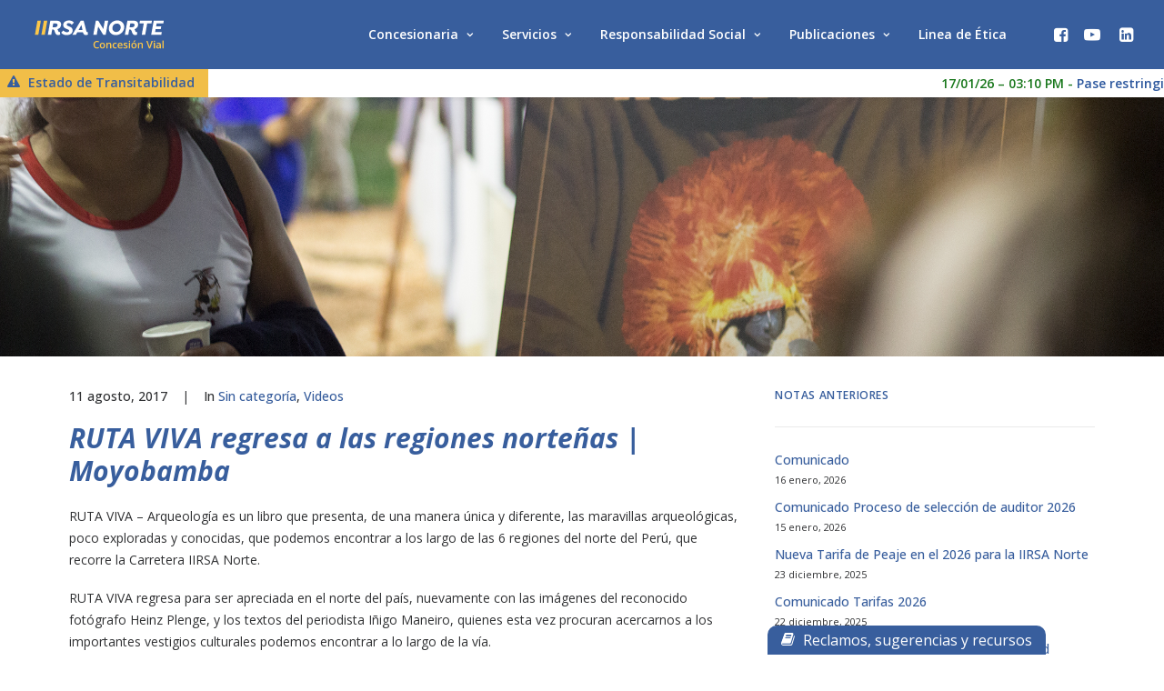

--- FILE ---
content_type: text/html; charset=UTF-8
request_url: https://www.iirsanorte.com.pe/ruta-viva-regresa-a-las-regiones-nortenas-moyobamba/
body_size: 77817
content:
<!DOCTYPE html>
<html class="no-touch" lang="es" xmlns="http://www.w3.org/1999/xhtml">
<head>
<meta http-equiv="Content-Type" content="text/html; charset=UTF-8">
<meta name="viewport" content="width=device-width, initial-scale=1">
<meta name="theme-color" content="#385e9d" />
<link rel="profile" href="https://gmpg.org/xfn/11">
<link rel="pingback" href="https://www.iirsanorte.com.pe/xmlrpc.php">
<meta name='robots' content='max-image-preview:large' />
	<style>img:is([sizes="auto" i], [sizes^="auto," i]) { contain-intrinsic-size: 3000px 1500px }</style>
	
	<!-- This site is optimized with the Yoast SEO Premium plugin v14.3 - https://yoast.com/wordpress/plugins/seo/ -->
	<title>RUTA VIVA regresa a las regiones norteñas | Moyobamba - IIRSA Norte</title>
	<meta name="robots" content="index, follow" />
	<meta name="googlebot" content="index, follow, max-snippet:-1, max-image-preview:large, max-video-preview:-1" />
	<meta name="bingbot" content="index, follow, max-snippet:-1, max-image-preview:large, max-video-preview:-1" />
	<link rel="canonical" href="https://www.iirsanorte.com.pe/ruta-viva-regresa-a-las-regiones-nortenas-moyobamba/" />
	<meta property="og:locale" content="es_ES" />
	<meta property="og:type" content="article" />
	<meta property="og:title" content="RUTA VIVA regresa a las regiones norteñas | Moyobamba - IIRSA Norte" />
	<meta property="og:description" content="RUTA VIVA &#8211; Arqueología es un libro que presenta, de una manera única y diferente, las maravillas arqueológicas, poco exploradas [&hellip;]" />
	<meta property="og:url" content="https://www.iirsanorte.com.pe/ruta-viva-regresa-a-las-regiones-nortenas-moyobamba/" />
	<meta property="og:site_name" content="IIRSA Norte" />
	<meta property="article:published_time" content="2017-08-11T23:56:57+00:00" />
	<meta property="article:modified_time" content="2017-09-22T00:03:36+00:00" />
	<meta property="og:image" content="https://www.iirsanorte.com.pe/wp-content/uploads/2017/09/MG_0007_web.jpg" />
	<meta property="og:image:width" content="2074" />
	<meta property="og:image:height" content="1382" />
	<meta name="twitter:card" content="summary_large_image" />
	<script type="application/ld+json" class="yoast-schema-graph">{"@context":"https://schema.org","@graph":[{"@type":"WebSite","@id":"https://www.iirsanorte.com.pe/#website","url":"https://www.iirsanorte.com.pe/","name":"IIRSA Norte","description":"Generando Movimiento Para El Desarrollo","potentialAction":[{"@type":"SearchAction","target":"https://www.iirsanorte.com.pe/?s={search_term_string}","query-input":"required name=search_term_string"}],"inLanguage":"es"},{"@type":"ImageObject","@id":"https://www.iirsanorte.com.pe/ruta-viva-regresa-a-las-regiones-nortenas-moyobamba/#primaryimage","inLanguage":"es","url":"https://www.iirsanorte.com.pe/wp-content/uploads/2017/09/MG_0007_web.jpg","width":2074,"height":1382},{"@type":"WebPage","@id":"https://www.iirsanorte.com.pe/ruta-viva-regresa-a-las-regiones-nortenas-moyobamba/#webpage","url":"https://www.iirsanorte.com.pe/ruta-viva-regresa-a-las-regiones-nortenas-moyobamba/","name":"RUTA VIVA regresa a las regiones norte\u00f1as | Moyobamba - IIRSA Norte","isPartOf":{"@id":"https://www.iirsanorte.com.pe/#website"},"primaryImageOfPage":{"@id":"https://www.iirsanorte.com.pe/ruta-viva-regresa-a-las-regiones-nortenas-moyobamba/#primaryimage"},"datePublished":"2017-08-11T23:56:57+00:00","dateModified":"2017-09-22T00:03:36+00:00","author":{"@id":"https://www.iirsanorte.com.pe/#/schema/person/b0dff613294a40b9a75617382d959dc4"},"inLanguage":"es","potentialAction":[{"@type":"ReadAction","target":["https://www.iirsanorte.com.pe/ruta-viva-regresa-a-las-regiones-nortenas-moyobamba/"]}]},{"@type":["Person"],"@id":"https://www.iirsanorte.com.pe/#/schema/person/b0dff613294a40b9a75617382d959dc4","name":"Comunica","image":{"@type":"ImageObject","@id":"https://www.iirsanorte.com.pe/#personlogo","inLanguage":"es","url":"https://secure.gravatar.com/avatar/85e93c50ec1f5c9490e1daf57c9c7b58?s=96&d=mm&r=g","caption":"Comunica"}}]}</script>
	<!-- / Yoast SEO Premium plugin. -->


<link rel='dns-prefetch' href='//fonts.googleapis.com' />
<link rel="alternate" type="application/rss+xml" title="IIRSA Norte &raquo; Feed" href="https://www.iirsanorte.com.pe/feed/" />
<link rel="alternate" type="application/rss+xml" title="IIRSA Norte &raquo; Feed de los comentarios" href="https://www.iirsanorte.com.pe/comments/feed/" />
<link rel="alternate" type="application/rss+xml" title="IIRSA Norte &raquo; Comentario RUTA VIVA regresa a las regiones norteñas | Moyobamba del feed" href="https://www.iirsanorte.com.pe/ruta-viva-regresa-a-las-regiones-nortenas-moyobamba/feed/" />
<script type="text/javascript">
/* <![CDATA[ */
window._wpemojiSettings = {"baseUrl":"https:\/\/s.w.org\/images\/core\/emoji\/15.0.3\/72x72\/","ext":".png","svgUrl":"https:\/\/s.w.org\/images\/core\/emoji\/15.0.3\/svg\/","svgExt":".svg","source":{"concatemoji":"https:\/\/www.iirsanorte.com.pe\/wp-includes\/js\/wp-emoji-release.min.js?ver=6.7.4"}};
/*! This file is auto-generated */
!function(i,n){var o,s,e;function c(e){try{var t={supportTests:e,timestamp:(new Date).valueOf()};sessionStorage.setItem(o,JSON.stringify(t))}catch(e){}}function p(e,t,n){e.clearRect(0,0,e.canvas.width,e.canvas.height),e.fillText(t,0,0);var t=new Uint32Array(e.getImageData(0,0,e.canvas.width,e.canvas.height).data),r=(e.clearRect(0,0,e.canvas.width,e.canvas.height),e.fillText(n,0,0),new Uint32Array(e.getImageData(0,0,e.canvas.width,e.canvas.height).data));return t.every(function(e,t){return e===r[t]})}function u(e,t,n){switch(t){case"flag":return n(e,"\ud83c\udff3\ufe0f\u200d\u26a7\ufe0f","\ud83c\udff3\ufe0f\u200b\u26a7\ufe0f")?!1:!n(e,"\ud83c\uddfa\ud83c\uddf3","\ud83c\uddfa\u200b\ud83c\uddf3")&&!n(e,"\ud83c\udff4\udb40\udc67\udb40\udc62\udb40\udc65\udb40\udc6e\udb40\udc67\udb40\udc7f","\ud83c\udff4\u200b\udb40\udc67\u200b\udb40\udc62\u200b\udb40\udc65\u200b\udb40\udc6e\u200b\udb40\udc67\u200b\udb40\udc7f");case"emoji":return!n(e,"\ud83d\udc26\u200d\u2b1b","\ud83d\udc26\u200b\u2b1b")}return!1}function f(e,t,n){var r="undefined"!=typeof WorkerGlobalScope&&self instanceof WorkerGlobalScope?new OffscreenCanvas(300,150):i.createElement("canvas"),a=r.getContext("2d",{willReadFrequently:!0}),o=(a.textBaseline="top",a.font="600 32px Arial",{});return e.forEach(function(e){o[e]=t(a,e,n)}),o}function t(e){var t=i.createElement("script");t.src=e,t.defer=!0,i.head.appendChild(t)}"undefined"!=typeof Promise&&(o="wpEmojiSettingsSupports",s=["flag","emoji"],n.supports={everything:!0,everythingExceptFlag:!0},e=new Promise(function(e){i.addEventListener("DOMContentLoaded",e,{once:!0})}),new Promise(function(t){var n=function(){try{var e=JSON.parse(sessionStorage.getItem(o));if("object"==typeof e&&"number"==typeof e.timestamp&&(new Date).valueOf()<e.timestamp+604800&&"object"==typeof e.supportTests)return e.supportTests}catch(e){}return null}();if(!n){if("undefined"!=typeof Worker&&"undefined"!=typeof OffscreenCanvas&&"undefined"!=typeof URL&&URL.createObjectURL&&"undefined"!=typeof Blob)try{var e="postMessage("+f.toString()+"("+[JSON.stringify(s),u.toString(),p.toString()].join(",")+"));",r=new Blob([e],{type:"text/javascript"}),a=new Worker(URL.createObjectURL(r),{name:"wpTestEmojiSupports"});return void(a.onmessage=function(e){c(n=e.data),a.terminate(),t(n)})}catch(e){}c(n=f(s,u,p))}t(n)}).then(function(e){for(var t in e)n.supports[t]=e[t],n.supports.everything=n.supports.everything&&n.supports[t],"flag"!==t&&(n.supports.everythingExceptFlag=n.supports.everythingExceptFlag&&n.supports[t]);n.supports.everythingExceptFlag=n.supports.everythingExceptFlag&&!n.supports.flag,n.DOMReady=!1,n.readyCallback=function(){n.DOMReady=!0}}).then(function(){return e}).then(function(){var e;n.supports.everything||(n.readyCallback(),(e=n.source||{}).concatemoji?t(e.concatemoji):e.wpemoji&&e.twemoji&&(t(e.twemoji),t(e.wpemoji)))}))}((window,document),window._wpemojiSettings);
/* ]]> */
</script>
<style id='wp-emoji-styles-inline-css' type='text/css'>

	img.wp-smiley, img.emoji {
		display: inline !important;
		border: none !important;
		box-shadow: none !important;
		height: 1em !important;
		width: 1em !important;
		margin: 0 0.07em !important;
		vertical-align: -0.1em !important;
		background: none !important;
		padding: 0 !important;
	}
</style>
<link rel='stylesheet' id='wp-block-library-css' href='https://www.iirsanorte.com.pe/wp-includes/css/dist/block-library/style.min.css?ver=6.7.4' type='text/css' media='all' />
<style id='classic-theme-styles-inline-css' type='text/css'>
/*! This file is auto-generated */
.wp-block-button__link{color:#fff;background-color:#32373c;border-radius:9999px;box-shadow:none;text-decoration:none;padding:calc(.667em + 2px) calc(1.333em + 2px);font-size:1.125em}.wp-block-file__button{background:#32373c;color:#fff;text-decoration:none}
</style>
<style id='global-styles-inline-css' type='text/css'>
:root{--wp--preset--aspect-ratio--square: 1;--wp--preset--aspect-ratio--4-3: 4/3;--wp--preset--aspect-ratio--3-4: 3/4;--wp--preset--aspect-ratio--3-2: 3/2;--wp--preset--aspect-ratio--2-3: 2/3;--wp--preset--aspect-ratio--16-9: 16/9;--wp--preset--aspect-ratio--9-16: 9/16;--wp--preset--color--black: #000000;--wp--preset--color--cyan-bluish-gray: #abb8c3;--wp--preset--color--white: #ffffff;--wp--preset--color--pale-pink: #f78da7;--wp--preset--color--vivid-red: #cf2e2e;--wp--preset--color--luminous-vivid-orange: #ff6900;--wp--preset--color--luminous-vivid-amber: #fcb900;--wp--preset--color--light-green-cyan: #7bdcb5;--wp--preset--color--vivid-green-cyan: #00d084;--wp--preset--color--pale-cyan-blue: #8ed1fc;--wp--preset--color--vivid-cyan-blue: #0693e3;--wp--preset--color--vivid-purple: #9b51e0;--wp--preset--gradient--vivid-cyan-blue-to-vivid-purple: linear-gradient(135deg,rgba(6,147,227,1) 0%,rgb(155,81,224) 100%);--wp--preset--gradient--light-green-cyan-to-vivid-green-cyan: linear-gradient(135deg,rgb(122,220,180) 0%,rgb(0,208,130) 100%);--wp--preset--gradient--luminous-vivid-amber-to-luminous-vivid-orange: linear-gradient(135deg,rgba(252,185,0,1) 0%,rgba(255,105,0,1) 100%);--wp--preset--gradient--luminous-vivid-orange-to-vivid-red: linear-gradient(135deg,rgba(255,105,0,1) 0%,rgb(207,46,46) 100%);--wp--preset--gradient--very-light-gray-to-cyan-bluish-gray: linear-gradient(135deg,rgb(238,238,238) 0%,rgb(169,184,195) 100%);--wp--preset--gradient--cool-to-warm-spectrum: linear-gradient(135deg,rgb(74,234,220) 0%,rgb(151,120,209) 20%,rgb(207,42,186) 40%,rgb(238,44,130) 60%,rgb(251,105,98) 80%,rgb(254,248,76) 100%);--wp--preset--gradient--blush-light-purple: linear-gradient(135deg,rgb(255,206,236) 0%,rgb(152,150,240) 100%);--wp--preset--gradient--blush-bordeaux: linear-gradient(135deg,rgb(254,205,165) 0%,rgb(254,45,45) 50%,rgb(107,0,62) 100%);--wp--preset--gradient--luminous-dusk: linear-gradient(135deg,rgb(255,203,112) 0%,rgb(199,81,192) 50%,rgb(65,88,208) 100%);--wp--preset--gradient--pale-ocean: linear-gradient(135deg,rgb(255,245,203) 0%,rgb(182,227,212) 50%,rgb(51,167,181) 100%);--wp--preset--gradient--electric-grass: linear-gradient(135deg,rgb(202,248,128) 0%,rgb(113,206,126) 100%);--wp--preset--gradient--midnight: linear-gradient(135deg,rgb(2,3,129) 0%,rgb(40,116,252) 100%);--wp--preset--font-size--small: 13px;--wp--preset--font-size--medium: 20px;--wp--preset--font-size--large: 36px;--wp--preset--font-size--x-large: 42px;--wp--preset--spacing--20: 0.44rem;--wp--preset--spacing--30: 0.67rem;--wp--preset--spacing--40: 1rem;--wp--preset--spacing--50: 1.5rem;--wp--preset--spacing--60: 2.25rem;--wp--preset--spacing--70: 3.38rem;--wp--preset--spacing--80: 5.06rem;--wp--preset--shadow--natural: 6px 6px 9px rgba(0, 0, 0, 0.2);--wp--preset--shadow--deep: 12px 12px 50px rgba(0, 0, 0, 0.4);--wp--preset--shadow--sharp: 6px 6px 0px rgba(0, 0, 0, 0.2);--wp--preset--shadow--outlined: 6px 6px 0px -3px rgba(255, 255, 255, 1), 6px 6px rgba(0, 0, 0, 1);--wp--preset--shadow--crisp: 6px 6px 0px rgba(0, 0, 0, 1);}:where(.is-layout-flex){gap: 0.5em;}:where(.is-layout-grid){gap: 0.5em;}body .is-layout-flex{display: flex;}.is-layout-flex{flex-wrap: wrap;align-items: center;}.is-layout-flex > :is(*, div){margin: 0;}body .is-layout-grid{display: grid;}.is-layout-grid > :is(*, div){margin: 0;}:where(.wp-block-columns.is-layout-flex){gap: 2em;}:where(.wp-block-columns.is-layout-grid){gap: 2em;}:where(.wp-block-post-template.is-layout-flex){gap: 1.25em;}:where(.wp-block-post-template.is-layout-grid){gap: 1.25em;}.has-black-color{color: var(--wp--preset--color--black) !important;}.has-cyan-bluish-gray-color{color: var(--wp--preset--color--cyan-bluish-gray) !important;}.has-white-color{color: var(--wp--preset--color--white) !important;}.has-pale-pink-color{color: var(--wp--preset--color--pale-pink) !important;}.has-vivid-red-color{color: var(--wp--preset--color--vivid-red) !important;}.has-luminous-vivid-orange-color{color: var(--wp--preset--color--luminous-vivid-orange) !important;}.has-luminous-vivid-amber-color{color: var(--wp--preset--color--luminous-vivid-amber) !important;}.has-light-green-cyan-color{color: var(--wp--preset--color--light-green-cyan) !important;}.has-vivid-green-cyan-color{color: var(--wp--preset--color--vivid-green-cyan) !important;}.has-pale-cyan-blue-color{color: var(--wp--preset--color--pale-cyan-blue) !important;}.has-vivid-cyan-blue-color{color: var(--wp--preset--color--vivid-cyan-blue) !important;}.has-vivid-purple-color{color: var(--wp--preset--color--vivid-purple) !important;}.has-black-background-color{background-color: var(--wp--preset--color--black) !important;}.has-cyan-bluish-gray-background-color{background-color: var(--wp--preset--color--cyan-bluish-gray) !important;}.has-white-background-color{background-color: var(--wp--preset--color--white) !important;}.has-pale-pink-background-color{background-color: var(--wp--preset--color--pale-pink) !important;}.has-vivid-red-background-color{background-color: var(--wp--preset--color--vivid-red) !important;}.has-luminous-vivid-orange-background-color{background-color: var(--wp--preset--color--luminous-vivid-orange) !important;}.has-luminous-vivid-amber-background-color{background-color: var(--wp--preset--color--luminous-vivid-amber) !important;}.has-light-green-cyan-background-color{background-color: var(--wp--preset--color--light-green-cyan) !important;}.has-vivid-green-cyan-background-color{background-color: var(--wp--preset--color--vivid-green-cyan) !important;}.has-pale-cyan-blue-background-color{background-color: var(--wp--preset--color--pale-cyan-blue) !important;}.has-vivid-cyan-blue-background-color{background-color: var(--wp--preset--color--vivid-cyan-blue) !important;}.has-vivid-purple-background-color{background-color: var(--wp--preset--color--vivid-purple) !important;}.has-black-border-color{border-color: var(--wp--preset--color--black) !important;}.has-cyan-bluish-gray-border-color{border-color: var(--wp--preset--color--cyan-bluish-gray) !important;}.has-white-border-color{border-color: var(--wp--preset--color--white) !important;}.has-pale-pink-border-color{border-color: var(--wp--preset--color--pale-pink) !important;}.has-vivid-red-border-color{border-color: var(--wp--preset--color--vivid-red) !important;}.has-luminous-vivid-orange-border-color{border-color: var(--wp--preset--color--luminous-vivid-orange) !important;}.has-luminous-vivid-amber-border-color{border-color: var(--wp--preset--color--luminous-vivid-amber) !important;}.has-light-green-cyan-border-color{border-color: var(--wp--preset--color--light-green-cyan) !important;}.has-vivid-green-cyan-border-color{border-color: var(--wp--preset--color--vivid-green-cyan) !important;}.has-pale-cyan-blue-border-color{border-color: var(--wp--preset--color--pale-cyan-blue) !important;}.has-vivid-cyan-blue-border-color{border-color: var(--wp--preset--color--vivid-cyan-blue) !important;}.has-vivid-purple-border-color{border-color: var(--wp--preset--color--vivid-purple) !important;}.has-vivid-cyan-blue-to-vivid-purple-gradient-background{background: var(--wp--preset--gradient--vivid-cyan-blue-to-vivid-purple) !important;}.has-light-green-cyan-to-vivid-green-cyan-gradient-background{background: var(--wp--preset--gradient--light-green-cyan-to-vivid-green-cyan) !important;}.has-luminous-vivid-amber-to-luminous-vivid-orange-gradient-background{background: var(--wp--preset--gradient--luminous-vivid-amber-to-luminous-vivid-orange) !important;}.has-luminous-vivid-orange-to-vivid-red-gradient-background{background: var(--wp--preset--gradient--luminous-vivid-orange-to-vivid-red) !important;}.has-very-light-gray-to-cyan-bluish-gray-gradient-background{background: var(--wp--preset--gradient--very-light-gray-to-cyan-bluish-gray) !important;}.has-cool-to-warm-spectrum-gradient-background{background: var(--wp--preset--gradient--cool-to-warm-spectrum) !important;}.has-blush-light-purple-gradient-background{background: var(--wp--preset--gradient--blush-light-purple) !important;}.has-blush-bordeaux-gradient-background{background: var(--wp--preset--gradient--blush-bordeaux) !important;}.has-luminous-dusk-gradient-background{background: var(--wp--preset--gradient--luminous-dusk) !important;}.has-pale-ocean-gradient-background{background: var(--wp--preset--gradient--pale-ocean) !important;}.has-electric-grass-gradient-background{background: var(--wp--preset--gradient--electric-grass) !important;}.has-midnight-gradient-background{background: var(--wp--preset--gradient--midnight) !important;}.has-small-font-size{font-size: var(--wp--preset--font-size--small) !important;}.has-medium-font-size{font-size: var(--wp--preset--font-size--medium) !important;}.has-large-font-size{font-size: var(--wp--preset--font-size--large) !important;}.has-x-large-font-size{font-size: var(--wp--preset--font-size--x-large) !important;}
:where(.wp-block-post-template.is-layout-flex){gap: 1.25em;}:where(.wp-block-post-template.is-layout-grid){gap: 1.25em;}
:where(.wp-block-columns.is-layout-flex){gap: 2em;}:where(.wp-block-columns.is-layout-grid){gap: 2em;}
:root :where(.wp-block-pullquote){font-size: 1.5em;line-height: 1.6;}
</style>
<link rel='stylesheet' id='uncodefont-google-css' href='//fonts.googleapis.com/css?family=Open+Sans%3A300%2Cregular%2C500%2C600%2C700%2C800%2C300italic%2Citalic%2C500italic%2C600italic%2C700italic%2C800italic&#038;subset=cyrillic%2Ccyrillic-ext%2Cgreek%2Cgreek-ext%2Chebrew%2Clatin%2Clatin-ext%2Cvietnamese&#038;ver=2.6.2' type='text/css' media='all' />
<link rel='stylesheet' id='uncode-privacy-css' href='https://www.iirsanorte.com.pe/wp-content/plugins/uncode-privacy/assets/css/uncode-privacy-public.css?ver=2.2.0' type='text/css' media='all' />
<link rel='stylesheet' id='gravityview_az_entry_filter-css' href='https://www.iirsanorte.com.pe/wp-content/plugins/gravityview-az-filters/assets/css/gravityview-az-filters.css?ver=6.7.4' type='text/css' media='all' />
<link rel='stylesheet' id='uncode-style-css' href='https://www.iirsanorte.com.pe/wp-content/themes/uncode/library/css/style.css?ver=923780124' type='text/css' media='all' />
<style id='uncode-style-inline-css' type='text/css'>

@media (max-width: 959px) { .navbar-brand > * { height: 40px !important;}}
@media (min-width: 960px) { .limit-width { max-width: 1200px; margin: auto;}}
body.menu-custom-padding .col-lg-0.logo-container, body.menu-custom-padding .col-lg-2.logo-container, body.menu-custom-padding .col-lg-12 .logo-container, body.menu-custom-padding .col-lg-4.logo-container { padding-top: 18px; padding-bottom: 18px; }
body.menu-custom-padding .col-lg-0.logo-container.shrinked, body.menu-custom-padding .col-lg-2.logo-container.shrinked, body.menu-custom-padding .col-lg-12 .logo-container.shrinked, body.menu-custom-padding .col-lg-4.logo-container.shrinked { padding-top: 9px; padding-bottom: 9px; }
@media (max-width: 959px) { body.menu-custom-padding .menu-container .logo-container { padding-top: 9px !important; padding-bottom: 9px !important; } }
#changer-back-color { transition: background-color 1000ms cubic-bezier(0.25, 1, 0.5, 1) !important; } #changer-back-color > div { transition: opacity 1000ms cubic-bezier(0.25, 1, 0.5, 1) !important; } body.bg-changer-init.disable-hover .main-wrapper .style-light,  body.bg-changer-init.disable-hover .main-wrapper .style-light h1,  body.bg-changer-init.disable-hover .main-wrapper .style-light h2, body.bg-changer-init.disable-hover .main-wrapper .style-light h3, body.bg-changer-init.disable-hover .main-wrapper .style-light h4, body.bg-changer-init.disable-hover .main-wrapper .style-light h5, body.bg-changer-init.disable-hover .main-wrapper .style-light h6, body.bg-changer-init.disable-hover .main-wrapper .style-light a, body.bg-changer-init.disable-hover .main-wrapper .style-dark, body.bg-changer-init.disable-hover .main-wrapper .style-dark h1, body.bg-changer-init.disable-hover .main-wrapper .style-dark h2, body.bg-changer-init.disable-hover .main-wrapper .style-dark h3, body.bg-changer-init.disable-hover .main-wrapper .style-dark h4, body.bg-changer-init.disable-hover .main-wrapper .style-dark h5, body.bg-changer-init.disable-hover .main-wrapper .style-dark h6, body.bg-changer-init.disable-hover .main-wrapper .style-dark a { transition: color 1000ms cubic-bezier(0.25, 1, 0.5, 1) !important; } body.bg-changer-init.disable-hover .main-wrapper .heading-text-highlight-inner { transition-property: right, background; transition-duration: 1000ms }
</style>
<link rel='stylesheet' id='uncode-icons-css' href='https://www.iirsanorte.com.pe/wp-content/themes/uncode/library/css/uncode-icons.css?ver=923780124' type='text/css' media='all' />
<link rel='stylesheet' id='uncode-custom-style-css' href='https://www.iirsanorte.com.pe/wp-content/themes/uncode/library/css/style-custom.css?ver=923780124' type='text/css' media='all' />
<style id='uncode-custom-style-inline-css' type='text/css'>
.page-id-14365 .t-entry-category a {padding:4px 12px!important;border-radius:10px!important;pointer-events:none;}.page-id-14365 .grid-cat-380 .t-entry-category a {background:#28b128;color:#fff!important;}.single-portfolio .category-info {visibility:hidden;}.single-portfolio .category-info a {visibility:visible;margin-left:-16px;pointer-events:none!important;}.gv-widget-search.gv-search-horizontal .gv-search-box .gv-search-button {color:#fff;background:#385e9d;}.gv-widget-search.gv-search-horizontal {display:block!important;padding-bottom:0px;}.gv-widget-search.gv-search-horizontal .gv-search-box {width:36%!important;margin:0px;}.gv-widget-search.gv-search-horizontal .gv-search-box .gv-search input{color:#385e9d;font-weight:600;}.gv-widget-search.gv-search-horizontal .gv-search-box .gv-search input{border-radius:10px;}.wdpu-close {top:0px!important;right:0px!important;}.wdpu-content ul, .wdpu-content ol {padding:5px 20px!important;list-style:disc!important;color:#fff!important;}body .gv-widget-page-links li {display:inline-block;}body .gv-widget-page-links li .page-numbers {display:inline-block;padding:0.4em 0.5em;}.grid-cat-371 .t-entry-cf-acf-field_57e4d40cb589c {background:#888888;border:2px solid #888888;}.grid-cat-374 .t-entry-cf-acf-field_57e4d40cb589c {background:#e67114;border:2px solid #e67114;}.grid-cat-377 .t-entry-cf-acf-field_57e4d40cb589c {background:#107610;border:2px solid #107610;}.grid-cat-373 .t-entry-cf-acf-field_57e4d40cb589c {background:#4e8bf1;border:2px solid #4e8bf1;}.grid-cat-372 .t-entry-cf-acf-field_57e4d40cb589c {background:#2ea19a;border:2px solid #2ea19a;}.grid-cat-378 .t-entry-cf-acf-field_57e4d40cb589c {background:#efff00;color:black!important;}.t-entry-cf-acf-field_57e4d40cb589c {margin-bottom:10px!important;font-size:11px;display:inline-block;padding:2px 5px;font-weight:600;}.comunicados-posts ul.menu-smart .filter-cat-66 {display:none!important;}.comunicados-posts ul.menu-smart li a {background:#fcc749;padding:8px;border-radius:3px;color:#385e9d;}.comunicados-posts .t-entry-readmore {display:none;}.wdpu-title, .wdpu-content a {color:#ffffff!important;}.single-post .estado-finalizado .desc-134026 .detail-value {background:#8c8c8c;}.single-post .desc-134026 .detail-value {color:#fff;border-radius:3px;display:inline-block;padding:3px 10px;margin-left:10px;font-weight:600;}.t-entry-cf-estado-134026 {font-size:12px;font-style:italic;}form.gv-widget-search.gv-search-horizontal .gv-search-box {display:inline-block!important;}.gv-search-horizontal .gv-search-box {width:100%!important;}.gv-search-horizontal .gv-search-box label, .gv-search-horizontal .gv-search-box p {display:inline-block;margin-right:5px!important;}.sidebar-reclamos .btn-container {margin-top:20px!important;}.main-container .row-container .row-parent .sidebar-reclamos.single-internal-gutter .uncont > * {margin-top:20px!important;}.sidebar-reclamos .uncell {padding:15px 40px;}.mega-menu .mega-menu-inner {padding:0px!important;}.mega-menu .mega-menu-inner a {pointer-events:all!important;cursor:pointer!important;}.custom-post-title, .custom-post-content {margin-top:20px!important;}footer.site-footer .vc_wp_custommenu {margin-top:20px!important;}footer.site-footer h6 {font-size:14px!important;}footer.site-footer li.menu-item a {padding:0px;}footer.site-footer li.menu-item {text-transform:inherit;}.share-button.share-inline .social.top li.social-gplus,.share-button.share-inline .social.top li.social-pinterest,.share-button.share-inline .social.top li.social-xing{display:none !important;}.share-button .social.load ul {width:100%!important;}.share-button .social.load ul li {width:25%!important;margin:0px!important;background:#385e9d;color:#ffffff!important;}.atendido {color:#00843D;font-weight:600;}.atendido:before {content:"\f05d";font-family:'uncodeicon';margin-right:5px;font-weight:normal;}.pendiente {color:#41B6E6;font-weight:600;}.pendiente:before {content:"\f017";font-family:'uncodeicon';margin-right:5px;font-weight:normal;}.gv-table-view th, .gv-table-view td {font-size:13px;font-weight:400;vertical-align:top;}.gv-table-view thead tr {background:#fcc749;}.gv-table-view thead tr th span {font-weight:700;font-style:italic;}#gv-field-1-custom.descargarclass a, .seemore a {color:#385f9d;font-weight:500;}.descargarclass a:before {content:"\f019";font-family:'uncodeicon';}tfoot {display:none;}.icon-box-content p {margin:0px!important;line-height:20px;}.servicios-box .uncont div p, .servicios-box .uncont div li {font-size:12px;}.peajes-zona tr th {background:#385e9d;color:#ffffff;}.peajes-zona tr td {background:#ffffff;font-weight:400;}#posts-custom-slider .t-entry-title {font-style:italic;}#posts-custom-slider .t-entry-excerpt p {line-height:20px;font-style:italic;}.title-head-custom .text-lead p {color:#385E9D;font-weight:600;font-style:italic;}.style-light strong {color:#385e9d !important;font-style:italic;font-weight:700;}.premios .t-entry h6 {color:#385e9d!important;}.premios .t-entry p {color:#949494!important;font-size:12px;line-height:16px;}.premios .t-entry .t-entry-meta span {color:#7292c8!important;}.spt-label {padding-top:5px!important;font-weight:600;padding-bottom:7px!important;color:#385e9d!important;background:#f1be48!important;}.spt-item {font-weight:600;color:#18771b;}.spt-label span {margin:0px 5px;}.reclamosysugerencias label {font-weight:400!important;font-size:14px!important;}.fixed-reclaims {position:fixed;bottom:0px;z-index:99;padding:0px;color:white;right:130px;}.rechome i {margin-right:5px;}.rechome {display:block;padding:5px 15px;color:#fff;background:#385e9d;font-size:16px;transition:ease-in .4s;border-radius:10px 10px 0px 0px;}footer .footer-last .uncell {padding-top:10px;padding-bottom:10px;}.reclamosysugerencias_wrapper .gform_footer {margin-top:30px!important;}.reclamosysugerencias_wrapper label, .reclamosysugerencias_wrapper input, .reclamosysugerencias_wrapper select {font-size:13px!important;}.reclamosysugerencias_wrapper #publishing-action a {vertical-align:top;}.reclamosysugerencias_wrapper #publishing-action input {padding:11px 20px!important;margin-right:20px;font-size:10px!important;background:#385f9d;color:#fff;}@media only screen and (max-width:767px){form.gv-widget-search.gv-search-horizontal .gv-search-box {display:inherit!important;width:100%!important;}form.gv-widget-search.gv-search-horizontal .gv-search-box.gv-search-box-submit {padding:0px;}.gv-widget-search.gv-search-horizontal .gv-search-box .gv-search input, .gv-widget-search.gv-search-horizontal .gv-search-box .gv-search p {width:100%!important;}.comunicados-posts ul.menu-smart li a {font-size:8px!important;margin:3px;color:#385e9d!important;}.comunicados-posts ul.menu-smart li a.active {background:#e8dfc9;}.reclamosysugerencias_wrapper #publishing-action a, .reclamosysugerencias_wrapper #publishing-action input {width:100%!important;transform:scale(1);margin-top:15px;}.reclamosysugerencias_wrapper .ginput_container select {width:100%!important;}.fixed-reclaims {width:100%;right:0px;text-align:center;}.rechome {font-size:14px;}.custom-post-title h2 {font-size:1.7em!important;}.fluid-force {width:100%;}#header-title-paginas .background-inner {background:#385e9d;}#header-title-paginas h1 {font-size:24px;}.title-head-custom .text-lead p {line-height:20px;font-size:17px;}.title-head-custom h2 {font-size:22px!important;}.spt-label {font-size:0px!important;}.spt-label i.fa {font-size:19px!important;}}
</style>
<link rel='stylesheet' id='child-style-css' href='https://www.iirsanorte.com.pe/wp-content/themes/uncode-child/style.css?ver=600686230' type='text/css' media='all' />
<link rel='stylesheet' id='wpmu-wpmu-ui-3-min-css-css' href='https://www.iirsanorte.com.pe/wp-content/plugins/popover/inc/external/wpmu-lib/css/wpmu-ui.3.min.css?ver=6.7.4' type='text/css' media='all' />
<link rel='stylesheet' id='wpmu-animate-3-min-css-css' href='https://www.iirsanorte.com.pe/wp-content/plugins/popover/inc/external/wpmu-lib/css/animate.3.min.css?ver=6.7.4' type='text/css' media='all' />
<script type="text/javascript" id="gk-gravityview-blocks-js-extra">
/* <![CDATA[ */
var gkGravityViewBlocks = {"home_page":"https:\/\/www.iirsanorte.com.pe","ajax_url":"https:\/\/www.iirsanorte.com.pe\/wp-admin\/admin-ajax.php","create_new_view_url":"https:\/\/www.iirsanorte.com.pe\/wp-admin\/post-new.php?post_type=gravityview","edit_view_url":"https:\/\/www.iirsanorte.com.pe\/wp-admin\/post.php?action=edit&post=%s","views":[{"value":"10730","label":"Lista de Reclamos (#10730)"},{"value":"10842","label":"Revisa tu env\u00edo (#10842)"}],"gk-gravityview-blocks\/entry":{"previewImage":"https:\/\/www.iirsanorte.com.pe\/wp-content\/plugins\/gravityview\/future\/includes\/gutenberg\/blocks\/entry\/preview.svg"},"gk-gravityview-blocks\/entry-field":{"previewImage":"https:\/\/www.iirsanorte.com.pe\/wp-content\/plugins\/gravityview\/future\/includes\/gutenberg\/blocks\/entry-field\/preview.svg"},"gk-gravityview-blocks\/entry-link":{"previewImage":"https:\/\/www.iirsanorte.com.pe\/wp-content\/plugins\/gravityview\/future\/includes\/gutenberg\/blocks\/entry-link\/preview.svg"},"gk-gravityview-blocks\/view":{"previewImage":"https:\/\/www.iirsanorte.com.pe\/wp-content\/plugins\/gravityview\/future\/includes\/gutenberg\/blocks\/view\/preview.svg"},"gk-gravityview-blocks\/view-details":{"previewImage":"https:\/\/www.iirsanorte.com.pe\/wp-content\/plugins\/gravityview\/future\/includes\/gutenberg\/blocks\/view-details\/preview.svg"}};
/* ]]> */
</script>
<script type="text/javascript" src="https://www.iirsanorte.com.pe/wp-includes/js/jquery/jquery.min.js?ver=3.7.1" id="jquery-core-js"></script>
<script type="text/javascript" src="https://www.iirsanorte.com.pe/wp-includes/js/jquery/jquery-migrate.min.js?ver=3.4.1" id="jquery-migrate-js"></script>
<script type="text/javascript" id="uncode-init-js-extra">
/* <![CDATA[ */
var SiteParameters = {"days":"days","hours":"hours","minutes":"minutes","seconds":"seconds","constant_scroll":"on","scroll_speed":"2","parallax_factor":"0.25","loading":"Loading\u2026","slide_name":"slide","slide_footer":"footer","ajax_url":"https:\/\/www.iirsanorte.com.pe\/wp-admin\/admin-ajax.php","nonce_adaptive_images":"e2b691a582","nonce_srcset_async":"ab72fb8181","enable_debug":"","block_mobile_videos":"","is_frontend_editor":"","main_width":["1200","px"],"mobile_parallax_allowed":"","wireframes_plugin_active":"1","sticky_elements":"off","lazyload_type":"","resize_quality":"90","register_metadata":"","bg_changer_time":"1000","update_wc_fragments":"1","optimize_shortpixel_image":"","custom_cursor_selector":"[href], .trigger-overlay, .owl-next, .owl-prev, .owl-dot, input[type=\"submit\"], button[type=\"submit\"], a[class^=\"ilightbox\"], .ilightbox-thumbnail, .ilightbox-prev, .ilightbox-next, .overlay-close, .unmodal-close, .qty-inset > span, .share-button li, .uncode-post-titles .tmb.tmb-click-area, .btn-link, .tmb-click-row .t-inside, .lg-outer button, .lg-thumb img","mobile_parallax_animation":"","lbox_enhanced":"1","native_media_player":"1"};
/* ]]> */
</script>
<script type="text/javascript" src="https://www.iirsanorte.com.pe/wp-content/themes/uncode/library/js/init.js?ver=923780124" id="uncode-init-js"></script>
<link rel="https://api.w.org/" href="https://www.iirsanorte.com.pe/wp-json/" /><link rel="alternate" title="JSON" type="application/json" href="https://www.iirsanorte.com.pe/wp-json/wp/v2/posts/12247" /><link rel="EditURI" type="application/rsd+xml" title="RSD" href="https://www.iirsanorte.com.pe/xmlrpc.php?rsd" />
<meta name="generator" content="WordPress 6.7.4" />
<link rel='shortlink' href='https://www.iirsanorte.com.pe/?p=12247' />
<link rel="alternate" title="oEmbed (JSON)" type="application/json+oembed" href="https://www.iirsanorte.com.pe/wp-json/oembed/1.0/embed?url=https%3A%2F%2Fwww.iirsanorte.com.pe%2Fruta-viva-regresa-a-las-regiones-nortenas-moyobamba%2F" />
<link rel="alternate" title="oEmbed (XML)" type="text/xml+oembed" href="https://www.iirsanorte.com.pe/wp-json/oembed/1.0/embed?url=https%3A%2F%2Fwww.iirsanorte.com.pe%2Fruta-viva-regresa-a-las-regiones-nortenas-moyobamba%2F&#038;format=xml" />

            <script>
                (function(i,s,o,g,r,a,m){i['GoogleAnalyticsObject']=r;i[r]=i[r]||function(){
                (i[r].q=i[r].q||[]).push(arguments)},i[r].l=1*new Date();a=s.createElement(o),
                m=s.getElementsByTagName(o)[0];a.async=1;a.src=g;m.parentNode.insertBefore(a,m)
                })(window,document,'script','//www.google-analytics.com/analytics.js','gaplusu');

                function gaplus_track() {
                                                gaplusu('create', 'UA-140806725-1', 'auto');
                                                                                                    gaplusu('send', 'pageview');
                    
                                    }

                                    gaplus_track();
                
            </script>

		<link rel="icon" href="https://www.iirsanorte.com.pe/wp-content/uploads/2019/10/favicon-norte.png" sizes="32x32" />
<link rel="icon" href="https://www.iirsanorte.com.pe/wp-content/uploads/2019/10/favicon-norte.png" sizes="192x192" />
<link rel="apple-touch-icon" href="https://www.iirsanorte.com.pe/wp-content/uploads/2019/10/favicon-norte.png" />
<meta name="msapplication-TileImage" content="https://www.iirsanorte.com.pe/wp-content/uploads/2019/10/favicon-norte.png" />
<noscript><style> .wpb_animate_when_almost_visible { opacity: 1; }</style></noscript></head>
<body data-rsssl=1 class="post-template-default single single-post postid-12247 single-format-standard group-blog hormenu-position-left megamenu-full-submenu hmenu hmenu-position-right header-full-width main-center-align menu-custom-padding mobile-parallax-not-allowed ilb-no-bounce uncode-btn-round qw-body-scroll-disabled megamenu-side-to-side menu-sticky-fix wpb-js-composer js-comp-ver-6.9.0 vc_responsive" data-border="0">
		<div id="vh_layout_help"></div><div class="body-borders" data-border="0"><div class="top-border body-border-shadow"></div><div class="right-border body-border-shadow"></div><div class="bottom-border body-border-shadow"></div><div class="left-border body-border-shadow"></div><div class="top-border style-light-bg"></div><div class="right-border style-light-bg"></div><div class="bottom-border style-light-bg"></div><div class="left-border style-light-bg"></div></div>	<div class="box-wrapper">
		<div class="box-container">
		<script type="text/javascript" id="initBox">UNCODE.initBox();</script>
		<div class="menu-wrapper menu-shrink menu-sticky">
													
													<header id="masthead" class="navbar menu-primary menu-dark submenu-light style-dark-original menu-with-logo">
														<div class="menu-container style-color-181382-bg menu-no-borders menu-shadows">
															<div class="row-menu">
																<div class="row-menu-inner">
																	<div id="logo-container-mobile" class="col-lg-0 logo-container middle">
																		<div id="main-logo" class="navbar-header style-dark">
																			<a href="https://www.iirsanorte.com.pe/" class="navbar-brand" data-padding-shrink ="9" data-minheight="30"><div class="logo-image main-logo logo-skinnable" data-maxheight="40" style="height: 40px;"><img fetchpriority="high" decoding="async" src="https://www.iirsanorte.com.pe/wp-content/uploads/2022/08/logo-123.svg" alt="logo" width="281" height="1863" class="img-responsive" /></div></a>
																		</div>
																		<div class="mmb-container"><div class="mobile-additional-icons"></div><div class="mobile-menu-button mobile-menu-button-dark lines-button"><span class="lines"><span></span></span></div></div>
																	</div>
																	<div class="col-lg-12 main-menu-container middle">
																		<div class="menu-horizontal">
																			<div class="menu-horizontal-inner">
																				<div class="nav navbar-nav navbar-main navbar-nav-first"><ul id="menu-menu-principal" class="menu-primary-inner menu-smart sm"><li class="mega-menu conse-item menu-item menu-item-type-post_type menu-item-object-page menu-item-has-children"><a href="https://www.iirsanorte.com.pe/concesionaria/">Concesionaria<i class="fa fa-angle-down fa-dropdown"></i></a>
<ul role="menu" class="mega-menu-inner in-mega mega-menu-seven">
	<li id="menu-item-11501" class="nohash menu-item menu-item-type-custom menu-item-object-custom menu-item-11501"><a title="Nosotros" href="https://www.iirsanorte.com.pe/concesionaria/#nosotros">Nosotros<i class="fa fa-angle-right fa-dropdown"></i></a></li>
	<li id="menu-item-11502" class="nohash menu-item menu-item-type-custom menu-item-object-custom menu-item-11502"><a title="El Proyecto" href="https://www.iirsanorte.com.pe/concesionaria/#proyecto">El Proyecto<i class="fa fa-angle-right fa-dropdown"></i></a></li>
	<li id="menu-item-14559" class="menu-item menu-item-type-post_type menu-item-object-page menu-item-14559"><a title="Integridad" href="https://www.iirsanorte.com.pe/integridad/">Integridad<i class="fa fa-angle-right fa-dropdown"></i></a></li>
	<li id="menu-item-11504" class="nohash menu-item menu-item-type-custom menu-item-object-custom menu-item-11504"><a title="Compromiso de Integridad" href="https://www.iirsanorte.com.pe/concesionaria/#compromiso">Compromiso de Integridad<i class="fa fa-angle-right fa-dropdown"></i></a></li>
	<li id="menu-item-11505" class="nohash menu-item menu-item-type-custom menu-item-object-custom menu-item-11505"><a title="Sostenibilidad" href="https://www.iirsanorte.com.pe/concesionaria/#sostenibilidad">Sostenibilidad<i class="fa fa-angle-right fa-dropdown"></i></a></li>
	<li id="menu-item-12382" class="menu-item menu-item-type-custom menu-item-object-custom menu-item-12382"><a title="Calidad" href="https://www.iirsanorte.com.pe/concesionaria/#calidad">Calidad<i class="fa fa-angle-right fa-dropdown"></i></a></li>
	<li id="menu-item-11503" class="nohash menu-item menu-item-type-custom menu-item-object-custom menu-item-11503"><a title="Premios" href="https://www.iirsanorte.com.pe/concesionaria/#premios">Premios<i class="fa fa-angle-right fa-dropdown"></i></a></li>
</ul>
</li>
<li class="mega-menu serv-item menu-item menu-item-type-post_type menu-item-object-page menu-item-has-children"><a href="https://www.iirsanorte.com.pe/servicios/">Servicios<i class="fa fa-angle-down fa-dropdown"></i></a>
<ul role="menu" class="mega-menu-inner in-mega mega-menu-six">
	<li id="menu-item-11506" class="nohashserv menu-item menu-item-type-custom menu-item-object-custom menu-item-11506"><a title="CCO" href="https://www.iirsanorte.com.pe/servicios/#asistencia">CCO<i class="fa fa-angle-right fa-dropdown"></i></a></li>
	<li id="menu-item-11507" class="nohashserv menu-item menu-item-type-custom menu-item-object-custom menu-item-11507"><a title="Servicios en carretera" href="https://www.iirsanorte.com.pe/servicios/#servlargo">Servicios en carretera<i class="fa fa-angle-right fa-dropdown"></i></a></li>
	<li id="menu-item-11508" class="nohashserv menu-item menu-item-type-custom menu-item-object-custom menu-item-11508"><a title="Servicios en peaje" href="https://www.iirsanorte.com.pe/servicios/#servpeaje">Servicios en peaje<i class="fa fa-angle-right fa-dropdown"></i></a></li>
	<li id="menu-item-11509" class="nohashserv menu-item menu-item-type-custom menu-item-object-custom menu-item-11509"><a title="Mantenimiento" href="https://www.iirsanorte.com.pe/servicios/#mantenimiento">Mantenimiento<i class="fa fa-angle-right fa-dropdown"></i></a></li>
	<li id="menu-item-14356" class="menu-item menu-item-type-post_type menu-item-object-page menu-item-14356"><a title="Mapa" href="https://www.iirsanorte.com.pe/mapa/">Mapa<i class="fa fa-angle-right fa-dropdown"></i></a></li>
	<li id="menu-item-11510" class="nohashserv menu-item menu-item-type-custom menu-item-object-custom menu-item-11510"><a title="Tarifas de peaje" href="https://www.iirsanorte.com.pe/servicios/#tarifasdepeaje">Tarifas de peaje<i class="fa fa-angle-right fa-dropdown"></i></a></li>
</ul>
</li>
<li class="mega-menu resp-item menu-item menu-item-type-post_type menu-item-object-page menu-item-has-children"><a href="https://www.iirsanorte.com.pe/responsabilidad-social/">Responsabilidad Social<i class="fa fa-angle-down fa-dropdown"></i></a>
<ul role="menu" class="mega-menu-inner in-mega mega-menu-three">
	<li id="menu-item-11511" class="nohashresp menu-item menu-item-type-custom menu-item-object-custom menu-item-11511"><a title="Ruta Viva" href="https://www.iirsanorte.com.pe/responsabilidad-social/#ruta">Ruta Viva<i class="fa fa-angle-right fa-dropdown"></i></a></li>
	<li id="menu-item-11512" class="nohashresp menu-item menu-item-type-custom menu-item-object-custom menu-item-11512"><a title="A Leer" href="https://www.iirsanorte.com.pe/responsabilidad-social/#leer">A Leer<i class="fa fa-angle-right fa-dropdown"></i></a></li>
	<li id="menu-item-11513" class="nohashresp menu-item menu-item-type-custom menu-item-object-custom menu-item-11513"><a title="Biblioteca Móvil" href="https://www.iirsanorte.com.pe/responsabilidad-social/#biblioteca">Biblioteca Móvil<i class="fa fa-angle-right fa-dropdown"></i></a></li>
</ul>
</li>
<li class="mega-menu menu-item menu-item-type-post_type menu-item-object-page menu-item-has-children"><a href="https://www.iirsanorte.com.pe/publicaciones/">Publicaciones<i class="fa fa-angle-down fa-dropdown"></i></a>
<ul role="menu" class="mega-menu-inner in-mega mega-menu-six">
	<li id="menu-item-13710" class="menu-item menu-item-type-custom menu-item-object-custom menu-item-13710"><a title="Reporte de sostenibilidad" href="https://www.iirsanorte.com.pe/publicaciones/#reporte">Reporte de sostenibilidad<i class="fa fa-angle-right fa-dropdown"></i></a></li>
	<li id="menu-item-13711" class="menu-item menu-item-type-custom menu-item-object-custom menu-item-13711"><a title="Boletines informativos" href="https://www.iirsanorte.com.pe/publicaciones/#boletines">Boletines informativos<i class="fa fa-angle-right fa-dropdown"></i></a></li>
	<li id="menu-item-13712" class="menu-item menu-item-type-custom menu-item-object-custom menu-item-13712"><a title="Informe Maximixe" href="https://www.iirsanorte.com.pe/publicaciones/#informe">Informe Maximixe<i class="fa fa-angle-right fa-dropdown"></i></a></li>
	<li id="menu-item-13713" class="menu-item menu-item-type-custom menu-item-object-custom menu-item-13713"><a title="Ruta Viva" href="https://www.iirsanorte.com.pe/publicaciones/#ruta-viva">Ruta Viva<i class="fa fa-angle-right fa-dropdown"></i></a></li>
	<li id="menu-item-14383" class="menu-item menu-item-type-post_type menu-item-object-page menu-item-14383"><a title="Licitaciones" href="https://www.iirsanorte.com.pe/procesos-licitaciones/">Licitaciones<i class="fa fa-angle-right fa-dropdown"></i></a></li>
	<li id="menu-item-12283" class="prensa-item menu-item menu-item-type-post_type menu-item-object-page menu-item-12283"><a title="Prensa" href="https://www.iirsanorte.com.pe/prensa/">Prensa<i class="fa fa-angle-right fa-dropdown"></i></a></li>
</ul>
</li>
<li id="menu-item-14498" class="menu-item menu-item-type-custom menu-item-object-custom menu-item-14498 menu-item-link"><a title="Linea de Ética" target="_blank" href="https://canalconfidencial.com.br/novainfrainvest/#home?lang=pt-BR">Linea de Ética<i class="fa fa-angle-right fa-dropdown"></i></a></li>
</ul></div><div class="nav navbar-nav navbar-nav-last"><ul class="menu-smart sm menu-icons menu-smart-social"><li class="menu-item-link social-icon tablet-hidden mobile-hidden social-104995"><a href="https://www.facebook.com/IIRSANorte" class="social-menu-link" target="_blank"><i class="fa fa-facebook-square"></i></a></li><li class="menu-item-link social-icon tablet-hidden mobile-hidden social-790130"><a href="https://www.youtube.com/@iirsanorteconcesionvial/" class="social-menu-link" target="_blank"><i class="fa fa-youtube-play"></i></a></li><li class="menu-item-link social-icon tablet-hidden mobile-hidden social-572253"><a href="https://www.linkedin.com/company/concesionaria-iirsa-norte/?viewAsMember=true" class="social-menu-link" target="_blank"><i class="fa fa-linkedin-square"></i></a></li></ul></div></div>
																		</div>
																	</div>
																</div>
															</div>
														
<!-- This website uses the Simple Posts Ticker plugin v1.1.5 - https://wordpress.org/plugins/simple-posts-ticker/ -->
<div class="spt-container spt-border" style="border: solid 0px #2d589e;border-radius: 0px;width: 100%;"><div class="spt-label" style="float: left;margin: 0;padding: 0 10px;color: #ffffff;background-color: #2d589e;font-size: 100%;border-radius: 0px;"><i class="fa fa-exclamation-triangle"></i> <span>Estado de Transitabilidad</span></div><div class="spt-marquee" data-direction="left" data-duplicated="true" data-duration="16000" data-gap="0" data-speed="65" data-pauseOnHover="false" data-delayBeforeStart="100" data-startVisible="false" data-loop="1" style="width:auto;margin: 0;padding: 6px 0;font-size: 100%;background-color: #ffffff;overflow: hidden;"><span class="spt-item" style="padding: 0 10px;">17/01/26 &#8211; 03:10 PM<span class="spt-separator"> - </span><span class="spt-postinfo" style="color: #2d589e;">Pase restringido y alternado en el km 286, Pedro Ruiz Amazonas.</span></span></div></div>
														</div>
													</header>
												</div>			<script type="text/javascript" id="fixMenuHeight">UNCODE.fixMenuHeight();</script>
			<div class="main-wrapper">
				<div class="main-container">
					<div class="page-wrapper">
						<div class="sections-container">
<script type="text/javascript">UNCODE.initHeader();</script><article id="post-12247" class="page-body style-light-bg post-12247 post type-post status-publish format-standard has-post-thumbnail hentry category-sin-categoria category-videos">
          <div class="post-wrapper">
          	<div class="post-body"><div class="post-content un-no-sidebar-layout"><div data-parent="true" class="vc_row row-container" id="row-unique-0"><div class="row-background background-element">
											<div class="background-wrapper">
												<div class="background-inner" style="background-image: url(https://www.iirsanorte.com.pe/wp-content/uploads/2017/09/MG_0007_web.jpg);background-repeat: no-repeat;background-position: center center;background-attachment: scroll;background-size: cover;"></div>
												
											</div>
										</div><div class="row limit-width row-parent" data-height-ratio="40"><div class="wpb_row row-inner"><div class="wpb_column pos-middle pos-center align_center column_parent col-lg-12 single-internal-gutter"><div class="uncol style-light"  ><div class="uncoltable" style="min-height: 200px;"><div class="uncell no-block-padding" ><div class="uncont"></div></div></div></div></div><script id="script-row-unique-0" data-row="script-row-unique-0" type="text/javascript" class="vc_controls">UNCODE.initRow(document.getElementById("row-unique-0"));</script></div></div></div><div data-parent="true" class="vc_row row-container" id="row-unique-1"><div class="row limit-width row-parent"><div class="wpb_row row-inner"><div class="wpb_column pos-top pos-center align_left column_parent col-lg-12 single-internal-gutter"><div class="uncol style-light"  ><div class="uncoltable"><div class="uncell no-block-padding" ><div class="uncont"><div class="vc_row row-internal row-container"><div class="row row-child"><div class="wpb_row row-inner"><div class="wpb_column pos-top pos-center align_left column_child col-lg-8 single-internal-gutter"><div class="uncol style-light" ><div class="uncoltable"><div class="uncell no-block-padding" ><div class="uncont"><div class="uncode-info-box custom-post-info font-555555 h6 fontspace-212948 font-weight-500" ><span class="date-info">11 agosto, 2017</span><span class="uncode-ib-separator uncode-ib-separator-symbol">|</span><span class="category-info">In <a href="https://www.iirsanorte.com.pe/categoria/sin-categoria/" title="View all posts in Sin categoría" class="">Sin categoría</a>, <a href="https://www.iirsanorte.com.pe/categoria/videos/" title="View all posts in Videos" class="">Videos</a></span></div><div class="vc_custom_heading_wrap custom-post-title"><div class="heading-text el-text" ><h2 class="font-555555 h1 font-weight-700 text-color-181382-color" ><i><span>RUTA VIVA regresa a las regiones norteñas | Moyobamba</span></i></h2></div><div class="clear"></div></div><div class="uncode_text_column custom-post-content" ><p>RUTA VIVA &#8211; Arqueología es un libro que presenta, de una manera única y diferente, las maravillas arqueológicas, poco exploradas y conocidas, que podemos encontrar a los largo de las 6 regiones del norte del Perú, que recorre la Carretera IIRSA Norte.</p>
<p>RUTA VIVA regresa para ser apreciada en el norte del país, nuevamente con las imágenes del reconocido fotógrafo Heinz Plenge, y los textos del periodista Iñigo Maneiro, quienes esta vez procuran acercarnos a los importantes vestigios culturales podemos encontrar a lo largo de la vía.</p>
<p>Arqueología, el tercer tomo del Proyecto Editorial RUTA VIVA, nos llevará a participar  en un memorable viaje en el que se nos permitirá conocer no solo restos de monumentos, sino una serie de objetos y manifestaciones que confirman la importancia del norte peruano desde épocas remotas.</p>
<p>Recorriendo la Carretera IIRSA Norte podemos apreciar también los cambios de paisaje, pasando por costa, sierra y selva, donde las condiciones climáticas hacen que cada lugar tenga una belleza diferente y con ello existan distintos tipos de herramientas y construcciones que dejan de manifiesto las principales actividades prehispánicas de las regiones de Piura, Lambayeque, Cajamarca, Amazonas, San Martín y Loreto.</p>
<p>La primera parada de la exposición se da gracias a La Dirección Desconcentrada de Cultura de San Martín y la Municipalidad Provincial de Moyobamba que se unen a la Concesionaria IIRSA Norte para presentar el libro y también una exposición de las fotografías logradas por Heinz Plenge en su recorrido por la carretera y expuestas en este libro.</p>
<p>RUTA VIVA, es el proyecto editorial de la Concesionaria IIRSA Norte que busca difundir y promover la valoración de la diversidad cultural, biológica, paisajística y gastronómica de seis regiones del norte del país, recorridos por la carretera IIRSA Norte.</p>
<p><img decoding="async" class="aligncenter wp-image-12251 size-large" src="https://www.iirsanorte.com.pe/wp-content/uploads/2017/09/MG_0094_web-1024x683.jpg" alt="" width="1024" height="683" srcset="https://www.iirsanorte.com.pe/wp-content/uploads/2017/09/MG_0094_web-1024x683.jpg 1024w, https://www.iirsanorte.com.pe/wp-content/uploads/2017/09/MG_0094_web-300x200.jpg 300w, https://www.iirsanorte.com.pe/wp-content/uploads/2017/09/MG_0094_web-600x400.jpg 600w, https://www.iirsanorte.com.pe/wp-content/uploads/2017/09/MG_0094_web.jpg 1814w" sizes="(max-width: 1024px) 100vw, 1024px" /></p>
<p><img decoding="async" class="wp-image-12250 size-large aligncenter" src="https://www.iirsanorte.com.pe/wp-content/uploads/2017/09/MG_0101_web-1024x682.jpg" alt="" width="1024" height="682" srcset="https://www.iirsanorte.com.pe/wp-content/uploads/2017/09/MG_0101_web-1024x682.jpg 1024w, https://www.iirsanorte.com.pe/wp-content/uploads/2017/09/MG_0101_web-300x200.jpg 300w, https://www.iirsanorte.com.pe/wp-content/uploads/2017/09/MG_0101_web-600x400.jpg 600w, https://www.iirsanorte.com.pe/wp-content/uploads/2017/09/MG_0101_web.jpg 2074w" sizes="(max-width: 1024px) 100vw, 1024px" /></p>
<p><img decoding="async" class="aligncenter size-large wp-image-12248" src="https://www.iirsanorte.com.pe/wp-content/uploads/2017/09/MG_0114_web-1024x683.jpg" alt="" width="1024" height="683" srcset="https://www.iirsanorte.com.pe/wp-content/uploads/2017/09/MG_0114_web-1024x683.jpg 1024w, https://www.iirsanorte.com.pe/wp-content/uploads/2017/09/MG_0114_web-300x200.jpg 300w, https://www.iirsanorte.com.pe/wp-content/uploads/2017/09/MG_0114_web-600x400.jpg 600w, https://www.iirsanorte.com.pe/wp-content/uploads/2017/09/MG_0114_web.jpg 1814w" sizes="(max-width: 1024px) 100vw, 1024px" /></p>
</div><div class="owl-carousel-wrapper">
	
	<div class="owl-carousel-container owl-carousel-loading half-gutter">
						<div id="gallery-367909" class="owl-carousel owl-element owl-height-auto" data-loop="true" data-nav="true" data-navmobile="true" data-navskin="light" data-navspeed="400" data-autoplay="true" data-timeout="3000" data-stagepadding="0" data-lg="5" data-md="3" data-sm="1">
						</div>
					</div>

	
	
</div>

<div class="uncode-wrapper uncode-share" ><div class="share-button share-buttons share-inline share-bigger" data-url=""></div></div></div></div></div></div></div><div class="wpb_column pos-top pos-center align_left column_child col-lg-4 single-internal-gutter"><div class="uncol style-light" ><div class="uncoltable"><div class="uncell border-color-uydo-color no-block-padding" ><div class="uncont"><div  class="wpb_widgetised_column wpb_content_element widget-mobile-collapse">
		<div class="wpb_wrapper">
			
			<aside id="recent-posts-2" class="widget widget_recent_entries widget-container widget-style collapse-init sidebar-widgets">
		<h3 class="widget-title">NOTAS ANTERIORES</h3>
		<ul>
											<li>
					<a href="https://www.iirsanorte.com.pe/comunicado-60/">Comunicado</a>
											<span class="post-date">16 enero, 2026</span>
									</li>
											<li>
					<a href="https://www.iirsanorte.com.pe/comunicado-proceso-de-seleccion-de-auditor-2026/">Comunicado Proceso de selección de auditor 2026</a>
											<span class="post-date">15 enero, 2026</span>
									</li>
											<li>
					<a href="https://www.iirsanorte.com.pe/nueva-tarifa-de-peaje-en-el-2026-para-la-iirsa-norte/">Nueva Tarifa de Peaje en el 2026 para la IIRSA Norte</a>
											<span class="post-date">23 diciembre, 2025</span>
									</li>
											<li>
					<a href="https://www.iirsanorte.com.pe/comunicado-tarifas-2026/">Comunicado Tarifas 2026</a>
											<span class="post-date">22 diciembre, 2025</span>
									</li>
											<li>
					<a href="https://www.iirsanorte.com.pe/nos-convertimos-en-un-papa-noel-en-navidad/">Nos convertimos en un Papá Noel en Navidad</a>
											<span class="post-date">22 diciembre, 2025</span>
									</li>
					</ul>

		</aside><aside id="tag_cloud-2" class="widget widget_tag_cloud widget-container widget-style collapse-init sidebar-widgets"><h3 class="widget-title">Nube de etiquetas</h3><div class="tagcloud"><a href="https://www.iirsanorte.com.pe/etiqueta/abra-porculla/" class="tag-cloud-link tag-link-75 tag-link-position-1" style="font-size: 8pt;" aria-label="abra porculla (1 elemento)">abra porculla</a>
<a href="https://www.iirsanorte.com.pe/etiqueta/amazonas/" class="tag-cloud-link tag-link-78 tag-link-position-2" style="font-size: 22pt;" aria-label="amazonas (2 elementos)">amazonas</a>
<a href="https://www.iirsanorte.com.pe/etiqueta/amazonia/" class="tag-cloud-link tag-link-92 tag-link-position-3" style="font-size: 8pt;" aria-label="amazonia (1 elemento)">amazonia</a>
<a href="https://www.iirsanorte.com.pe/etiqueta/cajamarca/" class="tag-cloud-link tag-link-99 tag-link-position-4" style="font-size: 8pt;" aria-label="cajamarca (1 elemento)">cajamarca</a>
<a href="https://www.iirsanorte.com.pe/etiqueta/canchaque/" class="tag-cloud-link tag-link-82 tag-link-position-5" style="font-size: 8pt;" aria-label="Canchaque (1 elemento)">Canchaque</a>
<a href="https://www.iirsanorte.com.pe/etiqueta/catacaos/" class="tag-cloud-link tag-link-101 tag-link-position-6" style="font-size: 8pt;" aria-label="catacaos (1 elemento)">catacaos</a>
<a href="https://www.iirsanorte.com.pe/etiqueta/catarata/" class="tag-cloud-link tag-link-88 tag-link-position-7" style="font-size: 8pt;" aria-label="catarata (1 elemento)">catarata</a>
<a href="https://www.iirsanorte.com.pe/etiqueta/chaparri/" class="tag-cloud-link tag-link-95 tag-link-position-8" style="font-size: 8pt;" aria-label="chaparri (1 elemento)">chaparri</a>
<a href="https://www.iirsanorte.com.pe/etiqueta/congona/" class="tag-cloud-link tag-link-76 tag-link-position-9" style="font-size: 8pt;" aria-label="Congona (1 elemento)">Congona</a>
<a href="https://www.iirsanorte.com.pe/etiqueta/cruzpata/" class="tag-cloud-link tag-link-84 tag-link-position-10" style="font-size: 8pt;" aria-label="cruzpata (1 elemento)">cruzpata</a>
<a href="https://www.iirsanorte.com.pe/etiqueta/cueva/" class="tag-cloud-link tag-link-79 tag-link-position-11" style="font-size: 8pt;" aria-label="cueva (1 elemento)">cueva</a>
<a href="https://www.iirsanorte.com.pe/etiqueta/cumbemayo/" class="tag-cloud-link tag-link-98 tag-link-position-12" style="font-size: 8pt;" aria-label="cumbemayo (1 elemento)">cumbemayo</a>
<a href="https://www.iirsanorte.com.pe/etiqueta/guacharo/" class="tag-cloud-link tag-link-81 tag-link-position-13" style="font-size: 8pt;" aria-label="guacharo (1 elemento)">guacharo</a>
<a href="https://www.iirsanorte.com.pe/etiqueta/hualapampa/" class="tag-cloud-link tag-link-110 tag-link-position-14" style="font-size: 8pt;" aria-label="hualapampa (1 elemento)">hualapampa</a>
<a href="https://www.iirsanorte.com.pe/etiqueta/huaqueros/" class="tag-cloud-link tag-link-87 tag-link-position-15" style="font-size: 8pt;" aria-label="huaqueros (1 elemento)">huaqueros</a>
<a href="https://www.iirsanorte.com.pe/etiqueta/lambayeque/" class="tag-cloud-link tag-link-93 tag-link-position-16" style="font-size: 8pt;" aria-label="lambayeque (1 elemento)">lambayeque</a>
<a href="https://www.iirsanorte.com.pe/etiqueta/leymebamba/" class="tag-cloud-link tag-link-77 tag-link-position-17" style="font-size: 8pt;" aria-label="leymebamba (1 elemento)">leymebamba</a>
<a href="https://www.iirsanorte.com.pe/etiqueta/lobitos/" class="tag-cloud-link tag-link-96 tag-link-position-18" style="font-size: 8pt;" aria-label="lobitos (1 elemento)">lobitos</a>
<a href="https://www.iirsanorte.com.pe/etiqueta/mishahuaca/" class="tag-cloud-link tag-link-83 tag-link-position-19" style="font-size: 8pt;" aria-label="Mishahuaca (1 elemento)">Mishahuaca</a>
<a href="https://www.iirsanorte.com.pe/etiqueta/norte/" class="tag-cloud-link tag-link-73 tag-link-position-20" style="font-size: 8pt;" aria-label="norte (1 elemento)">norte</a>
<a href="https://www.iirsanorte.com.pe/etiqueta/olmos/" class="tag-cloud-link tag-link-94 tag-link-position-21" style="font-size: 8pt;" aria-label="olmos (1 elemento)">olmos</a>
<a href="https://www.iirsanorte.com.pe/etiqueta/orquideas/" class="tag-cloud-link tag-link-89 tag-link-position-22" style="font-size: 8pt;" aria-label="orquideas (1 elemento)">orquideas</a>
<a href="https://www.iirsanorte.com.pe/etiqueta/palestina/" class="tag-cloud-link tag-link-80 tag-link-position-23" style="font-size: 8pt;" aria-label="palestina (1 elemento)">palestina</a>
<a href="https://www.iirsanorte.com.pe/etiqueta/petroglifos/" class="tag-cloud-link tag-link-100 tag-link-position-24" style="font-size: 8pt;" aria-label="petroglifos (1 elemento)">petroglifos</a>
<a href="https://www.iirsanorte.com.pe/etiqueta/piura/" class="tag-cloud-link tag-link-74 tag-link-position-25" style="font-size: 22pt;" aria-label="piura (2 elementos)">piura</a>
<a href="https://www.iirsanorte.com.pe/etiqueta/quechua/" class="tag-cloud-link tag-link-91 tag-link-position-26" style="font-size: 8pt;" aria-label="quechua (1 elemento)">quechua</a>
<a href="https://www.iirsanorte.com.pe/etiqueta/san-martin/" class="tag-cloud-link tag-link-71 tag-link-position-27" style="font-size: 22pt;" aria-label="san martin (2 elementos)">san martin</a>
<a href="https://www.iirsanorte.com.pe/etiqueta/sarcofagos/" class="tag-cloud-link tag-link-85 tag-link-position-28" style="font-size: 8pt;" aria-label="sarcofagos (1 elemento)">sarcofagos</a>
<a href="https://www.iirsanorte.com.pe/etiqueta/spondyllus/" class="tag-cloud-link tag-link-102 tag-link-position-29" style="font-size: 8pt;" aria-label="Spondyllus (1 elemento)">Spondyllus</a>
<a href="https://www.iirsanorte.com.pe/etiqueta/surf/" class="tag-cloud-link tag-link-97 tag-link-position-30" style="font-size: 8pt;" aria-label="surf (1 elemento)">surf</a>
<a href="https://www.iirsanorte.com.pe/etiqueta/tabacaleras/" class="tag-cloud-link tag-link-72 tag-link-position-31" style="font-size: 8pt;" aria-label="tabacaleras (1 elemento)">tabacaleras</a>
<a href="https://www.iirsanorte.com.pe/etiqueta/tarapoto/" class="tag-cloud-link tag-link-70 tag-link-position-32" style="font-size: 8pt;" aria-label="tarapoto (1 elemento)">tarapoto</a>
<a href="https://www.iirsanorte.com.pe/etiqueta/trabajos/" class="tag-cloud-link tag-link-111 tag-link-position-33" style="font-size: 8pt;" aria-label="trabajos (1 elemento)">trabajos</a>
<a href="https://www.iirsanorte.com.pe/etiqueta/utcubamba/" class="tag-cloud-link tag-link-86 tag-link-position-34" style="font-size: 8pt;" aria-label="utcubamba (1 elemento)">utcubamba</a>
<a href="https://www.iirsanorte.com.pe/etiqueta/yurimaguas/" class="tag-cloud-link tag-link-90 tag-link-position-35" style="font-size: 8pt;" aria-label="yurimaguas (1 elemento)">yurimaguas</a></div>
</aside>
		</div>
	</div>
</div></div></div></div></div></div></div></div></div></div></div></div></div><script id="script-row-unique-1" data-row="script-row-unique-1" type="text/javascript" class="vc_controls">UNCODE.initRow(document.getElementById("row-unique-1"));</script></div></div></div>
</div></div><div class="row-container row-navigation row-navigation-light">
		  					<div class="row row-parent style-light limit-width">
									<nav class="post-navigation">
									<ul class="navigation"><li class="page-prev"><span class="btn-container"><a class="btn btn-link text-default-color btn-icon-left" href="https://www.iirsanorte.com.pe/se-reinicia-construccion-de-la-parte-final-de-segunda-calzada-piura-paita/" rel="prev"><i class="fa fa-angle-left"></i><span>Prev</span></a></span></li><li class="page-next"><span class="btn-container"><a class="btn btn-link text-default-color btn-icon-right" href="https://www.iirsanorte.com.pe/ruta-viva-arqueologia-llega-a-chachapoyas/" rel="next"><span>Next</span><i class="fa fa-angle-right"></i></a></span></li></ul><!-- .navigation -->
							</nav><!-- .post-navigation -->
								</div>
							</div>
          </div>
        </article>								</div><!-- sections container -->
							</div><!-- page wrapper -->
												<footer id="colophon" class="site-footer">
							<div data-parent="true" class="vc_row style-color-181382-bg row-container" id="row-unique-2"><div class="row single-top-padding single-bottom-padding single-h-padding full-width row-parent"><div class="wpb_row row-inner"><div class="wpb_column pos-top pos-center align_left column_parent col-lg-4 single-internal-gutter"><div class="uncol style-dark"  ><div class="uncoltable"><div class="uncell no-block-padding" ><div class="uncont">
	<div class="wpb_raw_code wpb_content_element wpb_raw_html" >
		<div class="wpb_wrapper">
			<iframe src="https://www.facebook.com/plugins/page.php?href=https%3A%2F%2Fwww.facebook.com%2FIIRSANorte&tabs=timeline&width=340&height=500&small_header=true&adapt_container_width=true&hide_cover=false&show_facepile=true&appId=576448886361824" width="100%" height="400" style="border:none;overflow:hidden" scrolling="no" frameborder="0" allowfullscreen="true" allow="autoplay; clipboard-write; encrypted-media; picture-in-picture; web-share"></iframe>
		</div>
	</div>
</div></div></div></div></div><div class="wpb_column pos-top pos-center align_left column_parent col-lg-8 single-internal-gutter"><div class="uncol style-light"  ><div class="uncoltable"><div class="uncell no-block-padding" ><div class="uncont"><div class="vc_row row-internal row-container"><div class="row row-child"><div class="wpb_row row-inner"><div class="wpb_column pos-top pos-center align_left column_child col-lg-3 half-internal-gutter"><div class="uncol style-dark" ><div class="uncoltable"><div class="uncell no-block-padding" ><div class="uncont"><div class="vc_custom_heading_wrap "><div class="heading-text el-text" ><h6 class="h4 text-color-xsdn-color" ><span>Corporativo</span></h6></div><div class="clear"></div></div><div class="vc_wp_custommenu wpb_content_element widget-mobile-collapse widget-tablet-collapse" ><aside class="widget widget-style widget_nav_menu widget-container collapse-init sidebar-widgets"><h3 class="widget-title widget-title--hide-desktop">Menu</h3><div class="menu-corporativo-container"><ul id="menu-corporativo" class="menu"><li id="menu-item-11003" class="menu-item menu-item-type-post_type menu-item-object-page menu-item-11003"><a href="https://www.iirsanorte.com.pe/concesionaria/">Concesionaria</a></li>
<li id="menu-item-11002" class="menu-item menu-item-type-post_type menu-item-object-page menu-item-11002"><a href="https://www.iirsanorte.com.pe/servicios/">Servicios</a></li>
<li id="menu-item-11022" class="menu-item menu-item-type-post_type menu-item-object-page menu-item-11022"><a href="https://www.iirsanorte.com.pe/contacto/">Contáctanos</a></li>
<li id="menu-item-11023" class="menu-item menu-item-type-post_type menu-item-object-page menu-item-11023"><a href="https://www.iirsanorte.com.pe/mapa/">Mapa</a></li>
<li id="menu-item-15019" class="menu-item menu-item-type-custom menu-item-object-custom menu-item-15019"><a href="https://www.iirsanorte.com.pe/wp-content/uploads/2025/09/CIN-Declaracion-del-Beneficiario-Final.pdf">Declaración del beneficiario final</a></li>
</ul></div></aside></div></div></div></div></div></div><div class="wpb_column pos-top pos-center align_left column_child col-lg-3 half-internal-gutter"><div class="uncol style-dark" ><div class="uncoltable"><div class="uncell no-block-padding" ><div class="uncont"><div class="vc_custom_heading_wrap "><div class="heading-text el-text" ><h6 class="h4 text-color-xsdn-color" ><span>Acceso Rápido</span></h6></div><div class="clear"></div></div><div class="vc_wp_custommenu wpb_content_element widget-mobile-collapse widget-tablet-collapse" ><aside class="widget widget-style widget_nav_menu widget-container collapse-init sidebar-widgets"><h3 class="widget-title widget-title--hide-desktop">Menu</h3><div class="menu-acceso-rapido-container"><ul id="menu-acceso-rapido" class="menu"><li id="menu-item-12011" class="menu-item menu-item-type-custom menu-item-object-custom menu-item-12011"><a href="https://www.iirsanorte.com.pe/ruta-viva-2/">Ruta Viva</a></li>
<li id="menu-item-11005" class="menu-item menu-item-type-post_type menu-item-object-page menu-item-11005"><a href="https://www.iirsanorte.com.pe/prensa/">Prensa</a></li>
</ul></div></aside></div></div></div></div></div></div><div class="wpb_column pos-top pos-center align_left column_child col-lg-3 half-internal-gutter"><div class="uncol style-dark" ><div class="uncoltable"><div class="uncell no-block-padding" ><div class="uncont"><div class="vc_custom_heading_wrap "><div class="heading-text el-text" ><h5 class="h4 text-color-xsdn-color" ><span>Contacto<br /></span></h5></div><div class="clear"></div></div><div class="vc_wp_custommenu wpb_content_element widget-mobile-collapse widget-tablet-collapse" ><aside class="widget widget-style widget_nav_menu widget-container collapse-init sidebar-widgets"><h3 class="widget-title widget-title--hide-desktop">Menu</h3><div class="menu-contacto-container"><ul id="menu-contacto" class="menu"><li id="menu-item-13598" class="menu-item menu-item-type-custom menu-item-object-custom menu-item-13598"><a href="tel:080000369">Linea Gratuita:<br>0800-00369</a></li>
<li id="menu-item-13599" class="menu-item menu-item-type-custom menu-item-object-custom menu-item-13599"><a href="tel:073323204">073-323204</a></li>
<li id="menu-item-13600" class="menu-item menu-item-type-custom menu-item-object-custom menu-item-13600"><a href="tel:51989008811">989 008 811</a></li>
<li id="menu-item-13601" class="menu-item menu-item-type-custom menu-item-object-custom menu-item-13601"><a href="tel:51973882351">973882351</a></li>
</ul></div></aside></div></div></div></div></div></div><div class="wpb_column pos-top pos-center align_left column_child col-lg-3 half-internal-gutter"><div class="uncol style-dark" ><div class="uncoltable"><div class="uncell no-block-padding" ><div class="uncont"><div class="vc_custom_heading_wrap "><div class="heading-text el-text" ><h6 class="h4 text-color-xsdn-color" ><span>Atención al Cliente</span></h6></div><div class="clear"></div></div><div class="vc_wp_custommenu wpb_content_element widget-mobile-collapse widget-tablet-collapse" ><aside class="widget widget-style widget_nav_menu widget-container collapse-init sidebar-widgets"><h3 class="widget-title widget-title--hide-desktop">Menu</h3><div class="menu-atencion-al-cliente-container"><ul id="menu-atencion-al-cliente" class="menu"><li id="menu-item-13602" class="menu-item menu-item-type-post_type menu-item-object-page menu-item-13602"><a href="https://www.iirsanorte.com.pe/contacto/">Contáctanos</a></li>
<li id="menu-item-13603" class="menu-item menu-item-type-post_type menu-item-object-page menu-item-13603"><a href="https://www.iirsanorte.com.pe/preguntas-frecuentes/">Preguntas Frecuentes</a></li>
</ul></div></aside></div><div class="uncode-single-media  text-left"><div class="single-wrapper" style="max-width: 50%;"><div class="tmb tmb-light  tmb-media-first tmb-media-last tmb-content-overlay tmb-no-bg"><div class="t-inside"><div class="t-entry-visual"><div class="t-entry-visual-tc"><div class="uncode-single-media-wrapper"><img decoding="async" class="wp-image-14634" src="https://www.iirsanorte.com.pe/wp-content/uploads/2022/05/ISO-37001-V1.png" width="1080" height="1458" alt="" srcset="https://www.iirsanorte.com.pe/wp-content/uploads/2022/05/ISO-37001-V1.png 1080w, https://www.iirsanorte.com.pe/wp-content/uploads/2022/05/ISO-37001-V1-222x300.png 222w, https://www.iirsanorte.com.pe/wp-content/uploads/2022/05/ISO-37001-V1-759x1024.png 759w" sizes="(max-width: 1080px) 100vw, 1080px" /></div>
					</div>
				</div></div></div></div></div></div></div></div></div></div></div></div></div></div></div></div></div></div><script id="script-row-unique-2" data-row="script-row-unique-2" type="text/javascript" class="vc_controls">UNCODE.initRow(document.getElementById("row-unique-2"));</script></div></div></div>
<div class="row-container style-dark-bg footer-last">
		  					<div class="row row-parent style-dark no-top-padding no-h-padding no-bottom-padding">
									<div class="site-info uncell col-lg-6 pos-middle text-left"><p>Copyright © 2024 &#8211; Av. Víctor Andrés Belaúnde 280, Of. 501 &#8211; San Isidro &#8211; Lima</p>
</div><!-- site info --><div class="uncell col-lg-6 pos-middle text-right"><div class="social-icon icon-box icon-box-top icon-inline"><a href="https://www.facebook.com/IIRSANorte" target="_blank"><i class="fa fa-facebook-square"></i></a></div><div class="social-icon icon-box icon-box-top icon-inline"><a href="https://www.youtube.com/@iirsanorteconcesionvial/" target="_blank"><i class="fa fa-youtube-play"></i></a></div><div class="social-icon icon-box icon-box-top icon-inline"><a href="https://www.linkedin.com/company/concesionaria-iirsa-norte/?viewAsMember=true" target="_blank"><i class="fa fa-linkedin-square"></i></a></div></div>
								</div>
							</div>						</footer>
																	</div><!-- main container -->
				</div><!-- main wrapper -->
							</div><!-- box container -->
					</div><!-- box wrapper -->
		<div class="style-light footer-scroll-top footer-scroll-higher"><a href="#" class="scroll-top"><i class="fa fa-angle-up fa-stack btn-default btn-hover-nobg"></i></a></div>
		
	<div class="gdpr-overlay"></div><div class="gdpr gdpr-privacy-preferences" data-nosnippet="true">
	<div class="gdpr-wrapper">
		<form method="post" class="gdpr-privacy-preferences-frm" action="https://www.iirsanorte.com.pe/wp-admin/admin-post.php">
			<input type="hidden" name="action" value="uncode_privacy_update_privacy_preferences">
			<input type="hidden" id="update-privacy-preferences-nonce" name="update-privacy-preferences-nonce" value="5309872dd8" /><input type="hidden" name="_wp_http_referer" value="/ruta-viva-regresa-a-las-regiones-nortenas-moyobamba/" />			<header>
				<div class="gdpr-box-title">
					<h3>Privacy Preference Center</h3>
					<span class="gdpr-close"></span>
				</div>
			</header>
			<div class="gdpr-content">
				<div class="gdpr-tab-content">
					<div class="gdpr-consent-management gdpr-active">
						<header>
							<h4>Privacy Preferences</h4>
						</header>
						<div class="gdpr-info">
							<p></p>
													</div>
					</div>
				</div>
			</div>
			<footer>
				<input type="submit" class="btn-accent btn-flat" value="Save Preferences">
								<input type="hidden" id="uncode_privacy_save_cookies_from_banner" name="uncode_privacy_save_cookies_from_banner" value="false">
				<input type="hidden" id="uncode_privacy_save_cookies_from_banner_button" name="uncode_privacy_save_cookies_from_banner_button" value="">
							</footer>
		</form>
	</div>
</div>
<script type="text/html" id="wpb-modifications"></script><script>window._popup_data = {"ajaxurl":"https:\/\/www.iirsanorte.com.pe\/wp-admin\/admin-ajax.php","do":"get_data","ajax_data":{"orig_request_uri":"\/ruta-viva-regresa-a-las-regiones-nortenas-moyobamba\/"}};</script><script type="text/javascript" src="https://www.iirsanorte.com.pe/wp-content/plugins/simple-posts-ticker/public/js/jquery.marquee.min.js?ver=1.5.0" id="spt-ticker-js-js"></script>
<script type="text/javascript" src="https://www.iirsanorte.com.pe/wp-content/plugins/simple-posts-ticker/public/js/ticker.min.js?ver=1.1.5" id="spt-init-js-js"></script>
<script type="text/javascript" src="https://www.iirsanorte.com.pe/wp-content/plugins/uncode-privacy/assets/js/js-cookie.min.js?ver=2.2.0" id="js-cookie-js"></script>
<script type="text/javascript" id="uncode-privacy-js-extra">
/* <![CDATA[ */
var Uncode_Privacy_Parameters = {"accent_color":"#006cff"};
/* ]]> */
</script>
<script type="text/javascript" src="https://www.iirsanorte.com.pe/wp-content/plugins/uncode-privacy/assets/js/uncode-privacy-public.min.js?ver=2.2.0" id="uncode-privacy-js"></script>
<script type="text/javascript" src="https://www.iirsanorte.com.pe/wp-content/themes/uncode/library/js/plugins.js?ver=923780124" id="uncode-plugins-js"></script>
<script type="text/javascript" src="https://www.iirsanorte.com.pe/wp-content/themes/uncode/library/js/app.js?ver=923780124" id="uncode-app-js"></script>
<script type="text/javascript" src="https://www.iirsanorte.com.pe/wp-includes/js/comment-reply.min.js?ver=6.7.4" id="comment-reply-js" async="async" data-wp-strategy="async"></script>
<script type="text/javascript" src="https://www.iirsanorte.com.pe/wp-content/plugins/popover/inc/external/wpmu-lib/js/wpmu-ui.3.min.js?ver=6.7.4" id="wpmu-wpmu-ui-3-min-js-js"></script>
<script type="text/javascript" src="https://www.iirsanorte.com.pe/wp-content/plugins/popover/js/public.min.js?ver=6.7.4" id="wpmu-public-min-js-js"></script>
<!-- custom reclaims START-->
<div class="fixed-reclaims"><a class="rechome" href="https://www.iirsanorte.com.pe/reclamos-y-sugerencias/"><i class="fa fa-book"></i> Reclamos, sugerencias y recursos</a></div>
<!-- custom reclaims END-->
</body>
</html>
<!-- *´¨)
     ¸.•´¸.•*´¨) ¸.•*¨)
     (¸.•´ (¸.•` ¤ Comet Cache is Fully Functional ¤ ´¨) -->

<!-- Cache File Version Salt:       n/a -->

<!-- Cache File URL:                https://www.iirsanorte.com.pe/ruta-viva-regresa-a-las-regiones-nortenas-moyobamba/ -->
<!-- Cache File Path:               /cache/comet-cache/cache/https/www-iirsanorte-com-pe/ruta-viva-regresa-a-las-regiones-nortenas-moyobamba.html -->

<!-- Cache File Generated Via:      HTTP request -->
<!-- Cache File Generated On:       Jan 26th, 2026 @ 7:57 pm UTC -->
<!-- Cache File Generated In:       0.30220 seconds -->

<!-- Cache File Expires On:         Jan 27th, 2026 @ 7:57 pm UTC -->
<!-- Cache File Auto-Rebuild On:    Jan 27th, 2026 @ 7:57 pm UTC -->

--- FILE ---
content_type: text/plain
request_url: https://www.google-analytics.com/j/collect?v=1&_v=j102&a=415546279&t=pageview&_s=1&dl=https%3A%2F%2Fwww.iirsanorte.com.pe%2Fruta-viva-regresa-a-las-regiones-nortenas-moyobamba%2F&ul=en-us%40posix&dt=RUTA%20VIVA%20regresa%20a%20las%20regiones%20norte%C3%B1as%20%7C%20Moyobamba%20-%20IIRSA%20Norte&sr=1280x720&vp=1280x720&_u=IEBAAEABCAAAACAAI~&jid=1272674584&gjid=1592151579&cid=473337747.1769457428&tid=UA-140806725-1&_gid=1469404636.1769457428&_r=1&_slc=1&z=276259583
body_size: -452
content:
2,cG-CCBG4MT797

--- FILE ---
content_type: image/svg+xml
request_url: https://www.iirsanorte.com.pe/wp-content/uploads/2022/08/logo-123.svg
body_size: 9041
content:
<?xml version="1.0" encoding="utf-8"?>
<!-- Generator: Adobe Illustrator 25.4.1, SVG Export Plug-In . SVG Version: 6.00 Build 0)  -->
<svg version="1.1" id="Capa_1" xmlns="http://www.w3.org/2000/svg" xmlns:xlink="http://www.w3.org/1999/xlink" x="0px" y="0px"
	 viewBox="0 0 324.4 86.75" style="enable-background:new 0 0 324.4 86.75;" xml:space="preserve">
<style type="text/css">
	.st0{fill:#FCC749;}
	.st1{fill:#FFFFFF;}
</style>
<path class="st0" d="M156.69,61.02c-1.65,0-2.94,0.58-3.88,1.75c-0.94,1.17-1.41,2.77-1.41,4.83c0,2.15,0.45,3.77,1.36,4.87
	c0.91,1.1,2.22,1.65,3.93,1.65c0.74,0,1.46-0.07,2.15-0.22c0.69-0.15,1.42-0.34,2.17-0.57v2.45c-1.37,0.52-2.93,0.78-4.67,0.78
	c-2.56,0-4.53-0.78-5.9-2.33c-1.37-1.55-2.06-3.77-2.06-6.66c0-1.82,0.33-3.41,1-4.78c0.67-1.36,1.63-2.41,2.89-3.14
	c1.26-0.73,2.74-1.09,4.44-1.09c1.79,0,3.44,0.37,4.96,1.13l-1.03,2.38c-0.59-0.28-1.22-0.52-1.88-0.74
	C158.11,61.13,157.42,61.02,156.69,61.02"/>
<path class="st0" d="M175.87,69.68c0,2.16-0.56,3.85-1.66,5.06c-1.11,1.21-2.65,1.82-4.64,1.82c-1.24,0-2.33-0.28-3.28-0.84
	c-0.95-0.56-1.68-1.36-2.19-2.41c-0.51-1.05-0.77-2.26-0.77-3.64c0-2.15,0.55-3.82,1.65-5.03c1.1-1.21,2.65-1.81,4.66-1.81
	c1.92,0,3.43,0.62,4.55,1.85C175.31,65.93,175.87,67.59,175.87,69.68 M166.23,69.68c0,3.06,1.13,4.59,3.39,4.59
	c2.23,0,3.35-1.53,3.35-4.59c0-3.03-1.13-4.54-3.38-4.54c-1.18,0-2.04,0.39-2.57,1.17C166.5,67.1,166.23,68.22,166.23,69.68"/>
<path class="st0" d="M190.63,76.33h-2.83v-8.14c0-1.02-0.21-1.78-0.62-2.29c-0.41-0.5-1.06-0.75-1.96-0.75
	c-1.19,0-2.06,0.35-2.61,1.05c-0.55,0.7-0.83,1.88-0.83,3.53v6.6h-2.81V63.08h2.2l0.4,1.74h0.14c0.4-0.63,0.96-1.12,1.7-1.46
	c0.73-0.34,1.55-0.52,2.44-0.52c3.18,0,4.77,1.62,4.77,4.85V76.33z"/>
<path class="st0" d="M199.78,76.57c-2,0-3.53-0.58-4.57-1.75c-1.04-1.17-1.56-2.85-1.56-5.04c0-2.23,0.54-3.94,1.63-5.14
	c1.09-1.2,2.67-1.8,4.72-1.8c1.4,0,2.65,0.26,3.77,0.78l-0.85,2.26c-1.19-0.46-2.17-0.69-2.95-0.69c-2.29,0-3.44,1.52-3.44,4.56
	c0,1.48,0.28,2.6,0.86,3.35c0.57,0.75,1.41,1.12,2.51,1.12c1.25,0,2.44-0.31,3.55-0.93v2.46c-0.5,0.3-1.04,0.51-1.61,0.63
	C201.28,76.5,200.59,76.57,199.78,76.57"/>
<path class="st0" d="M212.09,76.57c-2.06,0-3.67-0.6-4.83-1.8c-1.16-1.2-1.74-2.86-1.74-4.96c0-2.16,0.54-3.86,1.62-5.1
	c1.08-1.24,2.56-1.86,4.44-1.86c1.75,0,3.13,0.53,4.14,1.59c1.01,1.06,1.52,2.52,1.52,4.38v1.52h-8.83
	c0.04,1.29,0.39,2.27,1.04,2.96c0.65,0.69,1.58,1.03,2.76,1.03c0.78,0,1.51-0.07,2.19-0.22c0.68-0.15,1.4-0.39,2.17-0.74v2.29
	c-0.69,0.33-1.38,0.56-2.08,0.69C213.79,76.5,212.99,76.57,212.09,76.57 M211.58,64.98c-0.89,0-1.61,0.28-2.15,0.85
	c-0.54,0.57-0.86,1.39-0.96,2.48h6.01c-0.01-1.09-0.28-1.92-0.79-2.48C213.17,65.26,212.47,64.98,211.58,64.98"/>
<path class="st0" d="M229.37,72.56c0,1.29-0.47,2.28-1.41,2.98c-0.94,0.69-2.29,1.04-4.05,1.04c-1.76,0-3.18-0.27-4.25-0.8v-2.43
	c1.56,0.72,3,1.08,4.35,1.08c1.73,0,2.6-0.52,2.6-1.57c0-0.34-0.1-0.61-0.29-0.84c-0.19-0.22-0.51-0.46-0.95-0.7
	c-0.44-0.24-1.05-0.51-1.83-0.81c-1.52-0.59-2.56-1.18-3.1-1.77c-0.54-0.59-0.81-1.36-0.81-2.3c0-1.13,0.46-2.01,1.37-2.64
	c0.91-0.63,2.16-0.94,3.73-0.94c1.56,0,3.03,0.32,4.42,0.95l-0.91,2.12c-1.43-0.59-2.63-0.89-3.6-0.89c-1.48,0-2.23,0.42-2.23,1.27
	c0,0.41,0.19,0.77,0.58,1.05c0.39,0.29,1.23,0.68,2.53,1.19c1.09,0.42,1.89,0.81,2.38,1.16c0.49,0.35,0.86,0.76,1.1,1.21
	C229.25,71.37,229.37,71.92,229.37,72.56"/>
<path class="st0" d="M232.11,59.58c0-0.5,0.14-0.89,0.41-1.16c0.28-0.27,0.67-0.41,1.18-0.41c0.5,0,0.88,0.13,1.16,0.41
	c0.27,0.27,0.41,0.66,0.41,1.16c0,0.48-0.14,0.86-0.41,1.13c-0.27,0.27-0.66,0.41-1.16,0.41c-0.51,0-0.9-0.14-1.18-0.41
	C232.25,60.43,232.11,60.05,232.11,59.58 M235.09,76.33h-2.81V63.08h2.81V76.33z"/>
<path class="st0" d="M250.7,69.68c0,2.16-0.56,3.85-1.67,5.06c-1.11,1.21-2.65,1.82-4.63,1.82c-1.24,0-2.33-0.28-3.28-0.84
	c-0.95-0.56-1.68-1.36-2.19-2.41c-0.51-1.05-0.77-2.26-0.77-3.64c0-2.15,0.55-3.82,1.65-5.03c1.1-1.2,2.65-1.81,4.66-1.81
	c1.92,0,3.43,0.62,4.55,1.85C250.14,65.93,250.7,67.59,250.7,69.68 M241.06,69.68c0,3.06,1.13,4.59,3.39,4.59
	c2.23,0,3.35-1.53,3.35-4.59c0-3.03-1.13-4.54-3.38-4.54c-1.18,0-2.04,0.39-2.57,1.17C241.33,67.1,241.06,68.22,241.06,69.68
	 M242.61,61.47v-0.3c0.46-0.56,0.92-1.18,1.41-1.87c0.48-0.69,0.86-1.27,1.14-1.76h3.27v0.25c-0.41,0.49-1.03,1.12-1.86,1.89
	c-0.83,0.77-1.52,1.37-2.09,1.79H242.61z"/>
<path class="st0" d="M265.46,76.33h-2.83v-8.14c0-1.02-0.21-1.78-0.62-2.29c-0.41-0.5-1.06-0.75-1.96-0.75
	c-1.19,0-2.06,0.35-2.61,1.05c-0.55,0.7-0.83,1.88-0.83,3.53v6.6h-2.81V63.08h2.2l0.4,1.74h0.14c0.4-0.63,0.96-1.12,1.7-1.46
	c0.73-0.34,1.55-0.52,2.44-0.52c3.18,0,4.77,1.62,4.77,4.85V76.33z"/>
<path class="st0" d="M286.02,58.82h2.97l-6.13,17.51h-3.02l-6.11-17.51h2.95l3.65,10.88c0.19,0.52,0.39,1.19,0.61,2
	c0.22,0.82,0.36,1.43,0.42,1.83c0.1-0.61,0.26-1.31,0.48-2.11c0.22-0.8,0.39-1.39,0.53-1.77L286.02,58.82z"/>
<path class="st0" d="M291.18,59.58c0-0.5,0.14-0.89,0.41-1.16c0.28-0.27,0.67-0.41,1.18-0.41c0.5,0,0.88,0.13,1.16,0.41
	c0.27,0.27,0.41,0.66,0.41,1.16c0,0.48-0.14,0.86-0.41,1.13c-0.27,0.27-0.66,0.41-1.16,0.41c-0.51,0-0.9-0.14-1.18-0.41
	C291.31,60.43,291.18,60.05,291.18,59.58 M294.16,76.33h-2.81V63.08h2.81V76.33z"/>
<path class="st0" d="M306.17,76.33l-0.56-1.84h-0.09c-0.64,0.8-1.28,1.35-1.93,1.65c-0.65,0.29-1.48,0.44-2.49,0.44
	c-1.3,0-2.32-0.35-3.05-1.06c-0.73-0.7-1.1-1.7-1.1-2.98c0-1.36,0.51-2.39,1.52-3.09c1.01-0.69,2.56-1.07,4.63-1.14l2.29-0.07v-0.71
	c0-0.84-0.2-1.48-0.59-1.9c-0.39-0.42-1.01-0.63-1.84-0.63c-0.68,0-1.33,0.1-1.95,0.3c-0.62,0.2-1.22,0.44-1.8,0.71l-0.91-2.01
	c0.72-0.38,1.51-0.66,2.36-0.86c0.85-0.2,1.66-0.29,2.42-0.29c1.68,0,2.96,0.37,3.81,1.1c0.86,0.73,1.29,1.89,1.29,3.46v8.92H306.17
	z M301.98,74.41c1.02,0,1.84-0.29,2.46-0.86c0.62-0.57,0.93-1.37,0.93-2.4V70l-1.7,0.07c-1.32,0.05-2.29,0.27-2.89,0.66
	c-0.6,0.39-0.9,1-0.9,1.81c0,0.59,0.18,1.05,0.53,1.37S301.28,74.41,301.98,74.41"/>
<rect x="311.93" y="57.7" class="st0" width="2.81" height="18.63"/>
<polygon class="st0" points="23.58,10.33 17.61,44.04 9.5,44.04 15.47,10.33 "/>
<polygon class="st0" points="38.88,10.33 32.92,44.04 24.81,44.04 30.77,10.33 "/>
<path class="st1" d="M68.9,37.35c0,0,0.48,5.46,0.48,5.49c0.02,0.25-0.04,0.42-0.24,0.57c-1.16,0.76-2.68,1.25-4.31,1.25
	c-4.65,0-6.44-2.84-7.84-7.18c-0.69-2.11-1.85-6.07-3.95-6.07h-2.62l-2.21,12.63h-8.11l5.97-33.72h14.6c3.56,0,6.28,0.78,8.08,2.27
	c1.9,1.52,2.84,3.81,2.84,6.63c0,3.81-1.51,6.85-4.03,8.89c-1.3,1.06-2.87,1.87-4.62,2.42c0.57,0.66,0.98,1.76,1.34,2.86
	c0.6,2.14,1.14,4.05,2.87,4.05c0.32,0,0.63-0.08,0.93-0.2C68.34,37.14,68.87,36.83,68.9,37.35 M57.74,25.83
	c1.52,0,2.95-0.52,3.97-1.49c0.88-0.88,1.41-2.17,1.41-3.68c0-1.15-0.4-2.14-1.1-2.76c-0.66-0.64-1.62-0.93-2.73-0.93h-6.32
	l-1.55,8.86H57.74z"/>
<path class="st1" d="M251.6,37.35c0,0,0.48,5.46,0.48,5.49c0.02,0.25-0.04,0.42-0.24,0.57c-1.16,0.76-2.68,1.25-4.31,1.25
	c-4.65,0-6.44-2.84-7.84-7.18c-0.69-2.11-1.85-6.07-3.95-6.07h-2.62l-2.21,12.63h-8.11l5.97-33.72h14.6c3.56,0,6.28,0.78,8.08,2.27
	c1.9,1.52,2.84,3.81,2.84,6.63c0,3.81-1.51,6.85-4.03,8.89c-1.3,1.06-2.87,1.87-4.62,2.42c0.57,0.66,0.98,1.76,1.34,2.86
	c0.6,2.14,1.14,4.05,2.87,4.05c0.32,0,0.63-0.08,0.93-0.2C251.05,37.14,251.57,36.83,251.6,37.35 M240.44,25.83
	c1.52,0,2.95-0.52,3.97-1.49c0.88-0.88,1.41-2.17,1.41-3.68c0-1.15-0.4-2.14-1.1-2.76c-0.66-0.64-1.62-0.93-2.73-0.93h-6.32
	l-1.55,8.86H240.44z"/>
<path class="st1" d="M84.8,44.67c-5.52,0-10.52-2.28-12.71-5.77c-0.15-0.23-0.06-0.53,0.12-0.71c0,0,4.45-4.37,4.47-4.38
	c0.13-0.13,0.49-0.17,0.61,0c1.59,2.26,5.01,4.01,8.21,4.01c3.16,0,5.12-1.48,5.12-3.59c0-2.07-2.55-2.93-5.8-4.29
	c-3.86-1.59-8.29-3.51-8.29-9.14c0-3.77,1.87-6.82,4.81-8.72c2.44-1.59,5.62-2.37,8.84-2.37c5.05,0,9.53,1.99,11.49,5.01
	c0.14,0.22,0.02,0.61-0.16,0.78c0,0-4.44,4.18-4.45,4.19c-0.18,0.17-0.48,0.21-0.64,0c-1.26-1.74-3.77-3.47-6.81-3.47
	c-2.79,0-4.55,1.31-4.55,3.43c0,1.86,1.94,2.74,4.09,3.66c3.97,1.68,9.85,3.53,9.85,10c0,3.58-1.56,6.54-4.14,8.48
	C92.29,43.7,88.55,44.67,84.8,44.67"/>
<path class="st1" d="M135.13,42.99c0.01,0.25-0.17,0.46-0.38,0.57c-1.25,0.69-2.7,1.11-4.31,1.11c-1.55,0-3.19-0.52-4.33-1.47
	c-1.29-1.07-2.23-2.63-2.77-5.07h-13.45l-3.31,5.92h-8.49l19.99-33.72h7.06l6.07,24.16c0.45,1.73,0.92,2.96,2.16,2.96
	c0.46,0,0.85-0.16,1.16-0.36c0.22-0.14,0.49,0.01,0.45,0.28C134.97,37.35,135.13,42.98,135.13,42.99 M113.03,32.51h9.19l-2.41-12.13
	L113.03,32.51z"/>
<polygon class="st1" points="183.31,10.33 177.35,44.04 171.55,44.04 159.54,24.18 156.03,44.04 147.96,44.04 153.92,10.33 
	159.71,10.33 171.72,30.2 175.24,10.33 "/>
<path class="st1" d="M184.72,29.26c0-6.47,3.08-12.16,8.12-15.74c3.35-2.45,7.66-3.82,12.22-3.82c9.48,0,16.31,6.76,16.31,15.3
	c0,6.47-3.08,12.26-8.12,15.84c-3.35,2.45-7.66,3.82-12.22,3.82C191.55,44.66,184.72,37.8,184.72,29.26 M209.36,34.45
	c2.3-2.11,3.57-5.09,3.57-8.55c0-5.02-3.83-8.82-8.67-8.82c-2.88,0-5.54,1.02-7.49,2.8c-2.3,2.11-3.57,5.11-3.57,8.56
	c0,5.02,3.83,8.81,8.67,8.81C204.75,37.25,207.4,36.23,209.36,34.45"/>
<polygon class="st1" points="267.6,16.98 257.4,16.98 258.61,10.33 287.09,10.33 285.87,16.98 275.71,16.98 270.96,44.04 
	262.85,44.04 "/>
<polygon class="st1" points="298.08,16.98 296.87,23.98 309.06,23.98 307.93,30.28 295.75,30.28 294.49,37.39 310.37,37.39 
	309.21,44.04 285.22,44.04 291.19,10.32 315.18,10.32 313.96,16.98 "/>
</svg>


--- FILE ---
content_type: application/javascript
request_url: https://www.iirsanorte.com.pe/wp-admin/admin-ajax.php?callback=po_data&orig_request_uri=%2Fruta-viva-regresa-a-las-regiones-nortenas-moyobamba%2F&action=inc_popup&do=get_data&thefrom=%2Fabmaboyom-sanetron-senoiger-sal-a-aserger-aviv-atur%2Fep.moc.etronasrii.www%2F%2F%3Asptth&thereferrer=&_=1769457426307
body_size: 35166
content:
po_data([{"html_id":"ae2981463278d2fb6b7a932fc34cd0e23","popup_id":12856,"close_hide":false,"expiry":365,"custom_size":false,"width":"","height":"","overlay_close":true,"display":"click","display_data":{"delay":0,"delay_type":"s","scroll":0,"scroll_type":"%","anchor":"","click":".procedimientos","click_multi":"on"},"scroll_body":false,"form_submit":"default","animation_in":"","animation_out":"","inline":false,"html":"<div id=\"ae2981463278d2fb6b7a932fc34cd0e23\" class=\"wpmui-popup wdpu-container wdpu-background no-img style-simple rounded wdpu-12856 no-title no-subtitle\" style=\"\"> <div class=\"resize popup wdpu-msg move\" style=\"\"> <a href=\"#\" class=\"wdpu-close\" title=\"Close this box\"><\/a> <div class=\"wdpu-msg-inner resize\"> <div class=\"wdpu-text\"> <div class=\"wdpu-inner no-bm\"> <div class=\"wdpu-head\"> <div class=\"wdpu-title\"><\/div> <div class=\"wdpu-subtitle\"><\/div> <\/div> <div class=\"wdpu-content\"><p><b>PROCEDIMIENTO A SEGUIR PARA INTERPONER UN RECLAMO O RECURSO\u00a0<\/b><\/p>\n<p><span style=\"font-weight: 400;\">Se hace de conocimiento del usuario que puede encontrar el desarrollo del procedimiento de reclamo o recurso con mayor detalle en el Reglamento de Atenci\u00f3n y Soluci\u00f3n de Reclamos de Usuario de IIRSA NORTE, al cual puede acceder desde esta p\u00e1gina web haciendo click en el bot\u00f3n <a href=\"https:\/\/www.iirsanorte.com.pe\/wp-content\/uploads\/2016\/10\/001.REGLAMENTOATENCIONYSOLUCIONRECLAMOSV.2.pdf\" rel=\"noopener\" target=\"_blank\">DESCARGAR<\/a>.<\/span><\/p>\n<p><b>RECLAMO<\/b><\/p>\n<ol>\n<li style=\"font-weight: 400;\" aria-level=\"1\"><b>MATERIAS RECLAMABLES\u00a0 <\/b><span style=\"font-weight: 400;\"><br \/>\n<\/span><span style=\"font-weight: 400;\">Los usuarios pueden realizar reclamos por los siguientes motivos:<\/span><\/li>\n<\/ol>\n<ul>\n<li style=\"font-weight: 400;\" aria-level=\"1\"><span style=\"font-weight: 400;\">Facturaci\u00f3n y cobro de las tarifas.<\/span><\/li>\n<li style=\"font-weight: 400;\" aria-level=\"1\"><span style=\"font-weight: 400;\">Condicionamiento de la atenci\u00f3n del reclamo.<\/span><\/li>\n<li style=\"font-weight: 400;\" aria-level=\"1\"><span style=\"font-weight: 400;\">La calidad y oportuna prestaci\u00f3n de los servicios de IIRSA Norte.<\/span><\/li>\n<li style=\"font-weight: 400;\" aria-level=\"1\"><span style=\"font-weight: 400;\">Da\u00f1os o p\u00e9rdidas en perjuicios de los usuarios, provocados por alg\u00fan funcionario o dependiente de IIRSA Norte.<\/span><\/li>\n<li style=\"font-weight: 400;\" aria-level=\"1\"><span style=\"font-weight: 400;\">Derechos a la informaci\u00f3n respecto a tarifas, condiciones de servicios obligatorios o informaci\u00f3n defectuosa.<\/span><\/li>\n<li style=\"font-weight: 400;\" aria-level=\"1\"><span style=\"font-weight: 400;\">Negaci\u00f3n del acceso a la ITUP o limitaciones de acceso individual a los servicios de la IIRSA Norte.<\/span><\/li>\n<\/ul>\n<p><span style=\"font-weight: 400;\">La existencia o ausencia de responsabilidad por parte de IIRSA Norte, se determinar\u00e1 de conformidad con el Contrato de Concesi\u00f3n.<\/span><\/p>\n<ul>\n<li aria-level=\"1\"><b>MEDIOS O CANALES PARA PRESENTAR UN RECLAMO:<\/b><\/li>\n<\/ul>\n<p>\u00a0<\/p>\n<p><span style=\"font-weight: 400;\">Los reclamos pueden presentarse mediante:<\/span><\/p>\n<p>\u00a0<\/p>\n<ul>\n<li aria-level=\"1\"><b>MESA DE PARTES \/ PRESENTACI\u00d3N DE DOCUMENTO ESCRITO:\u00a0<\/b><\/li>\n<\/ul>\n<p><b>Oficina Lima:<\/b><span style=\"font-weight: 400;\"> El usuario podr\u00e1 presentar un documento o escrito en nuestra oficina de <\/span><span style=\"font-weight: 400;\">Lima, <\/span><span style=\"font-weight: 400;\">ubicada en Av. V\u00edctor Andr\u00e9s Belaunde 280, piso 5 San Isidro, de LUNES A VIERNES en horario de 9:00 am a 5:00 pm\u00a0<\/span><\/p>\n<p>\u00a0<\/p>\n<p><b>Estaciones de peaje o pesaje fijo<\/b><span style=\"font-weight: 400;\">: El usuario podr\u00e1 presentar un documento o escrito en las estaciones de peaje o pesaje fijo.<\/span><\/p>\n<p><span style=\"font-weight: 400;\">Detalle de la ubicaci\u00f3n de las estaciones de peaje o pesaje fijo: <\/span><a href=\"https:\/\/www.iirsanorte.com.pe\/servicios\/#servpeaje\"><span style=\"font-weight: 400;\">https:\/\/www.iirsanorte.com.pe\/servicios\/#servpeaje<\/span><\/a><span style=\"font-weight: 400;\">\u00a0<\/span><\/p>\n<p>\u00a0<\/p>\n<ul>\n<li aria-level=\"1\"><b>LIBRO DE RECLAMOS Y SUGERENCIAS<\/b><\/li>\n<\/ul>\n<p><span style=\"font-weight: 400;\">Los libros de reclamos se encuentran disponibles en las unidades de peaje y pesaje fijo.<\/span><\/p>\n<p><span style=\"font-weight: 400;\">Detalle de la ubicaci\u00f3n de las estaciones de peaje o pesaje fijo: <\/span><a href=\"https:\/\/www.iirsanorte.com.pe\/servicios\/#servpeaje\"><span style=\"font-weight: 400;\">https:\/\/www.iirsanorte.com.pe\/servicios\/#servpeaje<\/span><\/a><span style=\"font-weight: 400;\">\u00a0<\/span><\/p>\n<p>\u00a0<\/p>\n<p><span style=\"font-weight: 400;\">El Libro de Reclamos y Sugerencias contiene el formulario con toda la informaci\u00f3n requerida para registrar v\u00e1lidamente su reclamo.<\/span><\/p>\n<p>\u00a0<\/p>\n<ul>\n<li aria-level=\"1\"><b>COMUNICACI\u00d3N TELEFONICA\u00a0<\/b><\/li>\n<\/ul>\n<p><span style=\"font-weight: 400;\">A trav\u00e9s de los n\u00fameros de nuestra central de emergencias<\/span><span style=\"font-weight: 400;\">, en este caso el usuario no necesitar\u00e1 contar con un formulario de reclamo, ya que el operador le consultar\u00e1 toda la informaci\u00f3n requerida correspondiente al reclamo o recurso y la transcribir\u00e1 al Libro de Reclamos o formulario respectivo. Finalmente deber\u00e1 tomar nota del n\u00famero correlativo de Reclamo el cual le ser\u00e1 proporcionado por el Operador.<\/span><\/p>\n<p>\u00a0<\/p>\n<p><span style=\"font-weight: 400;\">L\u00ednea gratuita (0800-00369)<\/span><\/p>\n<p><span style=\"font-weight: 400;\">Fijo (073-323204)\u00a0<\/span><\/p>\n<p><span style=\"font-weight: 400;\">RPC (989008811) \/ RPM (973882351)<\/span><\/p>\n<p>\u00a0<\/p>\n<ul>\n<li aria-level=\"1\"><b>CORREO ELECTRONICO<\/b><\/li>\n<\/ul>\n<p><span style=\"font-weight: 400;\">El usuario puede remitir su reclamo al correo <\/span><a href=\"mailto:cco.norte@iirsanorte.com.pe\"><span style=\"font-weight: 400;\">cco.norte@iirsanorte.com.pe<\/span><\/a><span style=\"font-weight: 400;\">, perteneciente a nuestro Centro de Control de Operaciones.<\/span><\/p>\n<p>\u00a0<\/p>\n<ul>\n<li aria-level=\"1\"><b>PAGINA WEB<\/b><\/li>\n<\/ul>\n<p><span style=\"font-weight: 400;\">En el link\u00a0<\/span><a href=\"http:\/\/www.iirsanorte.com.pe\/reclamos-y-sugerencias\/\"><span style=\"font-weight: 400;\">www.iirsanorte.com.pe\/reclamos-y-sugerencias\/<\/span><\/a><span style=\"font-weight: 400;\">\u00a0\u00a0<\/span><\/p>\n<p>\u00a0<\/p>\n<ol>\n<li><b> PLAZOS DE PRESENTACI\u00d3N DE RECLAMOS:\u00a0<\/b><\/li>\n<\/ol>\n<ul>\n<li style=\"font-weight: 400;\" aria-level=\"1\"><b>Reclamo<\/b><\/li>\n<\/ul>\n<p><span style=\"font-weight: 400;\">Los reclamos podr\u00e1n ser interpuestos dentro de los 60 d\u00edas h\u00e1biles, contados a partir de que ocurran los hechos o de que est\u00e9 haya sido conocido.<\/span><\/p>\n<p>\u00a0<\/p>\n<ol>\n<li style=\"font-weight: 400;\" aria-level=\"1\"><span style=\"font-weight: 400;\">\u00a0\u00a0<\/span><b>REQUISITOS PARA PRESENTAR RECLAMOS<\/b><\/li>\n<\/ol>\n<p><b>Requisitos para interponer un reclamo<\/b><\/p>\n<ul>\n<li style=\"font-weight: 400;\" aria-level=\"1\"><span style=\"font-weight: 400;\">La instancia u \u00f3rgano resolutorio al que va dirigido el reclamo.<\/span><\/li>\n<li style=\"font-weight: 400;\" aria-level=\"1\"><span style=\"font-weight: 400;\">Nombre completo del reclamante, n\u00famero del documento de identidad, domicilio legal y domicilio para realizar notificaciones.<\/span><\/li>\n<li style=\"font-weight: 400;\" aria-level=\"1\"><span style=\"font-weight: 400;\">Datos del representante legal, del apoderado y del abogado si los hubiere.<\/span><\/li>\n<li style=\"font-weight: 400;\" aria-level=\"1\"><span style=\"font-weight: 400;\">Nombre y domicilio del clamado.<\/span><\/li>\n<li style=\"font-weight: 400;\" aria-level=\"1\"><span style=\"font-weight: 400;\">La indicaci\u00f3n de la pretensi\u00f3n solicitada.<\/span><\/li>\n<li style=\"font-weight: 400;\" aria-level=\"1\"><span style=\"font-weight: 400;\">Fundamentos de hecho y de derecho de la pretensi\u00f3n.<\/span><\/li>\n<li style=\"font-weight: 400;\" aria-level=\"1\"><span style=\"font-weight: 400;\">Las pruebas que acompa\u00f1an el reclamo, o el ofrecimiento de ellas si no estuvieran en poder del reclamante.<\/span><\/li>\n<li style=\"font-weight: 400;\" aria-level=\"1\"><span style=\"font-weight: 400;\">Lugar, fecha y firma del reclamante (la firma puede ser reemplazada por la huella digital).<\/span><\/li>\n<li style=\"font-weight: 400;\" aria-level=\"1\"><span style=\"font-weight: 400;\">Copia simple del documento que acredite la representaci\u00f3n.<\/span><\/li>\n<\/ul>\n<p>\u00a0<\/p>\n<p>\u00a0<\/p>\n<ul>\n<li aria-level=\"1\"><b>DEPENDENCIAS PARA LA RECEPCI\u00d3N DE LOS RECLAMOS\u00a0<\/b><\/li>\n<\/ul>\n<ul>\n<li style=\"font-weight: 400;\" aria-level=\"1\"><b>Dependencia para la recepci\u00f3n de reclamos<\/b><span style=\"font-weight: 400;\"><br \/>\n<\/span><span style=\"font-weight: 400;\">Se cual fuera la forma o lugar elegida por el usuario para presentar su reclamo, el CCO centraliza la recepci\u00f3n de los reclamos para que estos sigan su proceso de atenci\u00f3n, seg\u00fan \u201cflujograma de atenci\u00f3n de reclamos\u201d.<\/span><\/li>\n<\/ul>\n<p>\u00a0<\/p>\n<ul>\n<li aria-level=\"1\"><b>LA DEPENDENCIA ADMINISTRATIVA ENCARGADA DE RESOLVER<\/b><\/li>\n<\/ul>\n<p><b>Reclamo:\u00a0<\/b><\/p>\n<p><span style=\"font-weight: 400;\">La Gerencia General de IIRSA Norte, es la dependencia responsable de conocer y resolver en primera instancia los reclamos interpuestos por los Usuarios.<\/span><\/p>\n<p>\u00a0<\/p>\n<p><b>Recursos de Apelaci\u00f3n<\/b><\/p>\n<p><span style=\"font-weight: 400;\">Los recursos de apelaci\u00f3n ser\u00e1n resueltos por el Tribunal de OSITRAN<\/span><\/p>\n<p>\u00a0<\/p>\n<ul>\n<li aria-level=\"1\"><b>MEDIOS PROBATORIOS QUE PUEDE PRESENTAR EL USUARIO PARA LA SOLUCI\u00d3N DE LOS RECLAMOS.<\/b><\/li>\n<\/ul>\n<p>\u00a0<\/p>\n<p><span style=\"font-weight: 400;\">En cuanto a la actividad probatoria, las partes deben aportar sus medios de prueba al momento de presentar su escrito. En cuanto a las pruebas de oficio se prev\u00e9 que \u00e9stas pueden actuarse en cualquier etapa del procedimiento y hasta antes de emitir la resoluci\u00f3n final.<\/span><\/p>\n<p><span style=\"font-weight: 400;\">Los hechos invocados o alegados en la formulaci\u00f3n del reclamo podr\u00e1n ser objeto de los siguientes medios de prueba:<\/span><\/p>\n<ol>\n<li style=\"font-weight: 400;\" aria-level=\"1\"><span style=\"font-weight: 400;\">Fotograf\u00edas y videos<\/span><\/li>\n<li style=\"font-weight: 400;\" aria-level=\"1\"><span style=\"font-weight: 400;\">Ticket o boleto de pago por concepto de peaje<\/span><\/li>\n<li style=\"font-weight: 400;\" aria-level=\"1\"><span style=\"font-weight: 400;\">Documentos presentados ante la empresa prestadora<\/span><\/li>\n<li style=\"font-weight: 400;\" aria-level=\"1\"><span style=\"font-weight: 400;\">Correos electr\u00f3nicos<\/span><\/li>\n<li style=\"font-weight: 400;\" aria-level=\"1\"><span style=\"font-weight: 400;\">Registro telef\u00f3nico y\/o registro de mensajes (sms, Whatsapp) remitidos a la empresa prestadora<\/span><\/li>\n<li style=\"font-weight: 400;\" aria-level=\"1\"><span style=\"font-weight: 400;\">Archivos comprimidos (zip, 7z, rar)\u00a0<\/span><\/li>\n<li style=\"font-weight: 400;\" aria-level=\"1\"><span style=\"font-weight: 400;\">\u00a0Im\u00e1genes en formato jpg\u00a0<\/span><\/li>\n<li style=\"font-weight: 400;\" aria-level=\"1\"><span style=\"font-weight: 400;\">Videos (mp4, mpg, mov, avi, etc)<\/span><\/li>\n<li style=\"font-weight: 400;\" aria-level=\"1\"><span style=\"font-weight: 400;\">\u00a0Enlaces o URLs permanentes para descarga de archivos<\/span><\/li>\n<li style=\"font-weight: 400;\" aria-level=\"1\"><span style=\"font-weight: 400;\">Cualquier documento que sustente lo solicitado, salvo aquellos prohibidos por \u00a0 disposici\u00f3n expresa.<\/span><\/li>\n<\/ol>\n<p>\u00a0<\/p>\n<p><span style=\"font-weight: 400;\">Asimismo, en el procedimiento de reclamos procede:<\/span><\/p>\n<ol>\n<li style=\"font-weight: 400;\" aria-level=\"1\"><span style=\"font-weight: 400;\">Recabar antecedentes y documentos.\u00a0<\/span><\/li>\n<li style=\"font-weight: 400;\" aria-level=\"1\"><span style=\"font-weight: 400;\">Solicitar informes y dict\u00e1menes de cualquier tipo.\u00a0<\/span><\/li>\n<li style=\"font-weight: 400;\" aria-level=\"1\"><span style=\"font-weight: 400;\">Conceder audiencia a los administrados, interrogar testigos y peritos, o recabar \u00a0 de los mismos, declaraciones por escrito.<\/span><\/li>\n<li style=\"font-weight: 400;\" aria-level=\"1\"><span style=\"font-weight: 400;\">Consultar documentos y actas.<\/span><\/li>\n<li style=\"font-weight: 400;\" aria-level=\"1\"><span style=\"font-weight: 400;\">Practicar inspecciones oculares.<\/span><\/li>\n<\/ol>\n<p>\u00a0<\/p>\n<ol>\n<li style=\"font-weight: 400;\" aria-level=\"1\"><b>ASESOR\u00cdAS Y CONSULTAS PARA RECLAMOS (CENTRO DE CONTROL DE OPERACIONES)<\/b><span style=\"font-weight: 400;\"><br \/>\n<\/span><span style=\"font-weight: 400;\">Para cualquier asesor\u00eda o consulta sobre el modo de presentar los reclamos puede llamar a los n\u00fameros de nuestro Centro de Control de Operaciones (CCO), que los atender\u00e1n las 24 horas del d\u00eda de manera ininterrumpida.<\/span><\/li>\n<\/ol>\n<p>\u00a0<\/p>\n<ol>\n<li style=\"font-weight: 400;\" aria-level=\"1\"><b>OBLIGACI\u00d3N DE PAGAR LOS MONTOS QUE NO SON MATERIA DE RECLAMO<\/b><span style=\"font-weight: 400;\"><br \/>\n<\/span><span style=\"font-weight: 400;\">La presentaci\u00f3n de reclamos en la IIRSA Norte no implica pago alguno. En caso de no tratarse de un reclamo el usuario est\u00e1 obligado a pagar los montos que no son material de reclamo al momento de interponer el mismo.<\/span><\/li>\n<\/ol>\n<p>\u00a0<\/p>\n<ol>\n<li style=\"font-weight: 400;\" aria-level=\"1\"><b>FORMULARIOS O FORMATOS PARA LA PRESENTACI\u00d3N DE RECLAMOS<\/b><span style=\"font-weight: 400;\"><br \/>\n<\/span><span style=\"font-weight: 400;\">En el caso de presentar su reclamo en alguna unidad de peaje o estaci\u00f3n de pesaje fijo, tendr\u00e1 que llenar el libro de reclamaciones el mismo que puede ser solicitado al administrador de turno el mismo que tambi\u00e9n puede asesorarlo en el llenado.<\/span><\/li>\n<\/ol>\n<p>\u00a0<\/p>\n<p><span style=\"font-weight: 400;\">En el caso de realizar su reclamo por p\u00e1gina web, deber\u00e1 llenar el formulario que se le muestra al acceder al siguiente link: <\/span><a href=\"https:\/\/www.iirsanorte.com.pe\/reclamos-y-sugerencias\/\"><span style=\"font-weight: 400;\">https:\/\/www.iirsanorte.com.pe\/reclamos-y-sugerencias\/<\/span><\/a><span style=\"font-weight: 400;\">.<\/span><span style=\"font-weight: 400;\"><br \/>\n<\/span><span style=\"font-weight: 400;\">En el caso presente un documento directamente a mesa de partes, no existe un formato establecido, solo debe asegurarse de respetar los requisitos para interponer un reclamo.<\/span><\/p>\n<p><b>RECURSOS IMPUGNATORIOS<\/b><\/p>\n<ul>\n<li aria-level=\"2\"><b>MEDIOS O CANALES PARA PRESENTAR UN RECURSO:<\/b><\/li>\n<\/ul>\n<p>\u00a0<\/p>\n<p><span style=\"font-weight: 400;\">Los recursos Impugnativos (Reconsideraci\u00f3n y Apelaci\u00f3n) pueden presentarse mediante:\u00a0<\/span><\/p>\n<ul>\n<li aria-level=\"1\"><b>COMUNICACI\u00d3N TELEFONICA\u00a0<\/b><\/li>\n<\/ul>\n<p><span style=\"font-weight: 400;\">L\u00ednea gratuita (0800-00369)\u00a0<\/span><\/p>\n<p><span style=\"font-weight: 400;\">Fijo (073-323204)\u00a0<\/span><\/p>\n<p><span style=\"font-weight: 400;\">RPC (989008811) \/ RPM (973882351),<\/span><\/p>\n<ul>\n<li aria-level=\"1\"><b>CORREO ELECTRONICO<\/b><\/li>\n<\/ul>\n<p><span style=\"font-weight: 400;\">El usuario puede remitir su reclamo al correo <\/span><a href=\"mailto:cco.norte@iirsanorte.com.pe\"><span style=\"font-weight: 400;\">cco.norte@iirsanorte.com.pe<\/span><\/a><span style=\"font-weight: 400;\">, perteneciente a nuestro Centro de Control de Operaciones.<\/span><\/p>\n<p>\u00a0<\/p>\n<ul>\n<li aria-level=\"1\"><span style=\"font-weight: 400;\">\u00a0<\/span><b>PAGINA WEB<\/b><\/li>\n<\/ul>\n<p><span style=\"font-weight: 400;\">En el link\u00a0<\/span><a href=\"http:\/\/www.iirsanorte.com.pe\/reclamos-y-sugerencias\/\"><span style=\"font-weight: 400;\">www.iirsanorte.com.pe\/reclamos-y-sugerencias\/<\/span><\/a><\/p>\n<p>\u00a0<\/p>\n<ol>\n<li><b>REQUISITOS PARA PRESENTAR RECURSOS\u00a0<\/b><\/li>\n<\/ol>\n<p><span style=\"font-weight: 400;\">Es requisito de admisibilidad de los medios impugnatorios su interposici\u00f3n dentro de los plazos establecidos en el Reglamento de Atenci\u00f3n y Soluci\u00f3n de Reclamos de Usuario de IIRSA NORTE; y,<\/span><\/p>\n<p>\u00a0<\/p>\n<p><span style=\"font-weight: 400;\">Son requisitos de procedencia de los medios impugnatorios los siguientes:<\/span><\/p>\n<ol>\n<li style=\"font-weight: 400;\" aria-level=\"2\"><span style=\"font-weight: 400;\">Que se interpongan contra los actos definitivos que ponen fin a la instancia y los actos de tr\u00e1mite que determinen la imposibilidad de continuar el procedimiento o produzcan indefensi\u00f3n;<\/span><\/li>\n<li style=\"font-weight: 400;\" aria-level=\"2\"><span style=\"font-weight: 400;\">Que se dirijan al \u00f3rgano que expidi\u00f3 el acta que se impugna, quien elevar\u00e1 lo actuado al TRIBUNAL;<\/span><\/li>\n<li style=\"font-weight: 400;\" aria-level=\"2\"><span style=\"font-weight: 400;\">Que se recaude nueva prueba en el caso de la reconsideraci\u00f3n;<\/span><\/li>\n<li style=\"font-weight: 400;\" aria-level=\"2\"><span style=\"font-weight: 400;\">Que la impugnaci\u00f3n se sustente en una diferente interpretaci\u00f3n de las pruebas producidas, se trate de cuestiones de puro derecho, o se sustente en una nulidad, en el caso de apelaci\u00f3n; y<\/span><\/li>\n<li style=\"font-weight: 400;\" aria-level=\"2\"><span style=\"font-weight: 400;\">Que se fundamente debidamente.<\/span><\/li>\n<\/ol>\n<p>\u00a0<\/p>\n<p><span style=\"font-weight: 400;\">La ausencia de alguno de los requisitos antes se\u00f1alados, dar\u00e1 lugar a que se declare la improcedencia del recurso impugnatorio.<\/span><\/p>\n<p>\u00a0<\/p>\n<ol>\n<li><b> PLAZOS DE PRESENTACI\u00d3N DE RECURSOS:<\/b><\/li>\n<\/ol>\n<p>\u00a0<\/p>\n<ul>\n<li style=\"font-weight: 400;\" aria-level=\"1\"><b>\u00a0Recurso de reconsideraci\u00f3n<\/b><span style=\"font-weight: 400;\"><br \/>\n<\/span><span style=\"font-weight: 400;\">Contra lo resuelto por IIRSA NORTE, el USUARIO reclamante podr\u00e1 interponer un recurso de reconsideraci\u00f3n dentro de los quince (15) d\u00edas h\u00e1biles siguientes de notificada la resoluci\u00f3n que se recurre.\u00a0<\/span><\/li>\n<\/ul>\n<p><span style=\"font-weight: 400;\">El recurso de reconsideraci\u00f3n ser\u00e1 presentado ante la Gerencia General de IIRSA NORTE y deber\u00e1 sustentarse en nueva prueba. Este recurso es opcional y su no interposici\u00f3n no impide que el USUARIO interponga el recurso de apelaci\u00f3n correspondiente.<\/span><\/p>\n<p>\u00a0<\/p>\n<ul>\n<li style=\"font-weight: 400;\" aria-level=\"1\"><b>\u00a0Recurso de apelaci\u00f3n<\/b><span style=\"font-weight: 400;\"><br \/>\n<\/span><span style=\"font-weight: 400;\">El recurso de apelaci\u00f3n deber\u00e1 interponerse ante la Gerencia General de IIRSA NORTE, en un plazo m\u00e1ximo de quince (15) d\u00edas h\u00e1biles de notificada la resoluci\u00f3n recurrida.<\/span><span style=\"font-weight: 400;\"><\/p>\n<p><\/span><\/li>\n<\/ul>\n<p><span style=\"font-weight: 400;\">Procede la apelaci\u00f3n cuando la impugnaci\u00f3n se sustente en una diferente interpretaci\u00f3n de las pruebas producidas; cuando se trate de cuestiones de puro derecho; se sustente en una nulidad; o cuando teniendo una nueva prueba, no se opte por el recurso de reconsideraci\u00f3n.<\/span><\/p>\n<p>\u00a0<\/p>\n<p><b>D.DEPENDENCIAS PARA LA RECEPCI\u00d3N DE LOS RECURSOS PRESENTADOS POR LOS USUARIOS.<\/b><\/p>\n<p>\u00a0<\/p>\n<ul>\n<li style=\"font-weight: 400;\" aria-level=\"1\"><b>Dependencia para la recepci\u00f3n de reclamos<\/b><span style=\"font-weight: 400;\"><br \/>\n<\/span><span style=\"font-weight: 400;\">Sea cual fuera la forma o lugar elegida por el usuario para presentar su reclamo, el CCO centraliza la recepci\u00f3n de los reclamos para que estos sigan su proceso de atenci\u00f3n, seg\u00fan \u201cflujograma de atenci\u00f3n de reclamos\u201d.<\/span><\/li>\n<\/ul>\n<p>\u00a0<\/p>\n<ol>\n<li><b> LA DEPENDENCIA ADMINISTRATIVA ENCARGADA DE RESOLVER<\/b><\/li>\n<\/ol>\n<p>\u00a0<\/p>\n<p><b>Recurso de Reconsideraci\u00f3n:\u00a0<\/b><\/p>\n<p><span style=\"font-weight: 400;\">La Gerencia General de IIRSA Norte, es la dependencia responsable de conocer y resolver en los recursos de reconsideraci\u00f3n interpuestos por los Usuarios.<\/span><\/p>\n<p>\u00a0<\/p>\n<p><b>Recursos de Apelaci\u00f3n<\/b><\/p>\n<p><span style=\"font-weight: 400;\">Los recursos de apelaci\u00f3n ser\u00e1n resueltos por el Tribunal de OSITRAN<\/span><\/p>\n<p>\u00a0<\/p>\n<ul>\n<li aria-level=\"1\"><b>PLAZOS PARA RESOLVER LOS RECURSOS<\/b><\/li>\n<\/ul>\n<p>\u00a0<\/p>\n<p><b>Recurso de Reconsideraci\u00f3n:\u00a0<\/b><\/p>\n<p>\u00a0<\/p>\n<p><span style=\"font-weight: 400;\">IIRSA NORTE, deber\u00e1 pronunciarse sobre el recurso de reconsideraci\u00f3n en el plazo m\u00e1ximo de veinte (20) d\u00edas h\u00e1biles contados a partir de su admisi\u00f3n a tr\u00e1mite.\u00a0<\/span><\/p>\n<p>\u00a0<\/p>\n<p><span style=\"font-weight: 400;\">En caso IIRSA NORTE omitiese pronunciarse sobre el recurso de reconsideraci\u00f3n dentro de dicho plazo, se aplicar\u00e1 silencio administrativo positivo.<\/span><\/p>\n<p>\u00a0<\/p>\n<p><b>Recurso de Apelaci\u00f3n:\u00a0<\/b><\/p>\n<p><span style=\"font-weight: 400;\">En caso el USUARIO presente un recurso de apelaci\u00f3n, IIRSA NORTE deber\u00e1 elevar el expediente, debidamente foliado, al TRIBUNAL en un plazo m\u00e1ximo de quince (15) d\u00edas h\u00e1biles contados desde la fecha de su presentaci\u00f3n, adjuntando adem\u00e1s su pronunciamiento respecto a la apelaci\u00f3n.<\/span><\/p>\n<p>\u00a0<\/p>\n<p><b>RECURSO DE QUEJA<\/b><\/p>\n<p>\u00a0<\/p>\n<ul>\n<li aria-level=\"1\"><b>PROCEDIMIENTO DE QUEJA.<\/b><\/li>\n<\/ul>\n<p><span style=\"font-weight: 400;\">La queja puede ser interpuesta ante el Tribunal de Soluci\u00f3n de Controversias, en cualquier estado del procedimiento, por defectos en la tramitaci\u00f3n del expediente y, en especial:<\/span><span style=\"font-weight: 400;\"><br \/>\n<\/span><span style=\"font-weight: 400;\">1- Cuando haya infracci\u00f3n a los plazos que supongan una paralizaci\u00f3n o retraso del procedimiento.<\/span><span style=\"font-weight: 400;\"><br \/>\n<\/span><span style=\"font-weight: 400;\">2- Cuando se deniegue injustificadamente la concesi\u00f3n de los recursos de apelaci\u00f3n y\/o reconsideraci\u00f3n.<\/span><span style=\"font-weight: 400;\"><br \/>\n<\/span><span style=\"font-weight: 400;\">3- Cuando se concedan los recursos de apelaci\u00f3n y\/o reconsideraci\u00f3n en contravenci\u00f3n a lo dispuesto por las normas aplicables.<\/span><\/p>\n<p><span style=\"font-weight: 400;\">Su interposici\u00f3n no suspende la tramitaci\u00f3n del procedimiento correspondiente. En caso la queja se presente directamente ante la misma instancia quejada, \u00e9sta deber\u00e1 remitirla directa e inmediatamente, en los plazos previstos en el Texto \u00danico Ordenado de la Ley N\u00b0 27444, al Tribunal de Soluci\u00f3n de Controversias. El incumplimiento en la remisi\u00f3n ser\u00e1 sancionado de acuerdo con el Reglamento de Infracciones y Sanciones de Ositr\u00e1n.<\/span><\/p>\n<p>\u00a0<\/p>\n<ul>\n<li aria-level=\"1\"><b>PLAZOS PARA RESOLVER LA QUEJA.<\/b><\/li>\n<\/ul>\n<p><span style=\"font-weight: 400;\">De conformidad con el Art\u00edculo 64, del Reglamento de Atenci\u00f3n de Reclamos y Soluci\u00f3n de Controversias, el Tribunal de Soluci\u00f3n de Controversias del Ositr\u00e1n correr\u00e1 traslado de la misma en el d\u00eda a fin de que el funcionario quejado le remita el informe que estime conveniente y el expediente, dentro del d\u00eda siguiente.<\/span><\/p>\n<p><span style=\"font-weight: 400;\">El Tribunal de Soluci\u00f3n de Controversias resolver\u00e1 la queja dentro de los tres (3) d\u00edas, pudiendo para estos efectos sesionar virtualmente. La resoluci\u00f3n expedida por el Tribunal de Soluci\u00f3n de Controversias no es impugnable.<\/span><\/p>\n<p><span style=\"font-weight: 400;\">Fuente:\u00a0<\/span><a href=\"https:\/\/www.ositran.gob.pe\/anterior\/usuarios\/tsc\/procedimiento-de-queja\"><span style=\"font-weight: 400;\">https:\/\/www.ositran.gob.pe\/anterior\/usuarios\/tsc\/procedimiento-de-queja<\/span><\/a><\/p>\n<p><span style=\"font-weight: 400;\">Formulario de queja: Informamos a los usuarios respecto al formulario de queja, al cual pueden descargar aqu\u00ed:\u00a0<\/span><a href=\"https:\/\/www.ositran.gob.pe\/anterior\/wp-content\/uploads\/2020\/08\/formulario-queja-tsc.pdf\"><span style=\"font-weight: 400;\">https:\/\/www.ositran.gob.pe\/anterior\/wp-content\/uploads\/2020\/08\/formulario-queja-tsc.pdf<\/span><\/a><\/p>\n<p>\u00a0<\/p>\n<p><b>DEFINICIONES<\/b><\/p>\n<p><b>Usuarios finales<\/b><span style=\"font-weight: 400;\"><br \/>\n<\/span><span style=\"font-weight: 400;\">Persona natural o jur\u00eddica que usa de manera final los servicios de IIRSA Norte o por usuarios intermedios, los pasajeros y los due\u00f1os de carga que sea transportada a trav\u00e9s de la IIRSA Norte.<\/span><\/p>\n<p><b>Usuarios intermedios<\/b><span style=\"font-weight: 400;\"><br \/>\n<\/span><span style=\"font-weight: 400;\">Perona natural o jur\u00eddica que usa la IIRSA Norte para dar servicios de transporte de carga o pasajeros o cualquier otro servicio brindado a terceros.<\/span><\/p>\n<\/div> <\/div> <\/div> <\/div> <\/div> <\/div>","styles":"\/**\r\n * Style: Simple\r\n *\/\r\nhtml.no-scroll {\r\n  overflow: hidden;\r\n}\r\nhtml.no-scroll body {\r\n  overflow: hidden;\r\n}\r\n\r\n.wdpu-loading {\r\n  position: relative;\r\n}\r\n\r\n.wdpu-loading:after {\r\n  content: '';\r\n  position: absolute;\r\n  left: 0;\r\n  top: 0;\r\n  right: 0;\r\n  bottom: 0;\r\n  background: rgba(255, 255, 255, 0.8) url(https:\/\/www.iirsanorte.com.pe\/wp-content\/plugins\/popover\/css\/tpl\/simple\/..\/..\/..\/inc\/external\/wpmu-lib\/img\/spinner.gif) center no-repeat;\r\n  z-index: 1000;\r\n  cursor: default;\r\n}\r\n\r\n.wdpu-12856 {\r\n  position: fixed;\r\n  z-index: 100000;\r\n  top: 0;\r\n  left: 0;\r\n  right: 0;\r\n  bottom: 0;\r\n  overflow: auto;\r\n  background: rgba(0, 0, 0, 0.5);\r\n  padding: 0;\r\n  \/* wrap is positioned inside the .wdpu-12856 layer. *\/\r\n  \/* Default: Image on right side *\/\r\n}\r\n.wdpu-12856 *, .wdpu-12856 *:before, .wdpu-12856 *:after {\r\n  box-sizing: content-box;\r\n}\r\n.wdpu-12856.custom-size {\r\n  padding: 0;\r\n}\r\n.wdpu-12856.inline {\r\n  position: relative;\r\n  overflow: visible;\r\n  background: transparent;\r\n  padding: 0;\r\n}\r\n.wdpu-12856.inline .wdpu-msg {\r\n  max-width: 100%;\r\n  margin: 0;\r\n}\r\n.wdpu-12856.custom-pos .wdpu-msg {\r\n  position: absolute;\r\n  display: inline-block;\r\n  margin: 0 0 30px;\r\n}\r\n.wdpu-12856.no-title.no-subtitle .wdpu-head {\r\n  display: none;\r\n}\r\n.wdpu-12856.no-title .wdpu-title {\r\n  display: none;\r\n}\r\n.wdpu-12856.no-subtitle .wdpu-subtitle {\r\n  display: none;\r\n}\r\n.wdpu-12856 .wdpu-msg {\r\n  position: relative;\r\n  display: block;\r\n  margin: 0;\r\n  text-align: left;\r\n  padding: 5px;\r\n  background-color: rgba(255, 255, 255, 0.5);\r\n  box-shadow: 0 2px 40px rgba(0, 0, 0, 0.3);\r\n  font-size: 15px;\r\n  \/* Size \/ responsiveness *\/\r\n  max-width: 800px;\r\n  min-width: 100px;\r\n}\r\n.wdpu-12856 .wdpu-msg p {\r\n  font-size: 15px;\r\n}\r\n.wdpu-12856 .wdpu-msg p:first-child {\r\n  margin-top: 0;\r\n}\r\n.wdpu-12856 .wdpu-msg p:last-child {\r\n  margin-bottom: 0;\r\n}\r\n.wdpu-12856 .wdpu-close {\r\n  position: absolute;\r\n  top: -12px;\r\n  right: -12px;\r\n  width: 30px;\r\n  height: 30px;\r\n  text-decoration: none;\r\n  opacity: .9;\r\n  z-index: 10;\r\n  background: transparent url(https:\/\/www.iirsanorte.com.pe\/wp-content\/plugins\/popover\/css\/tpl\/simple\/img\/close.png) no-repeat;\r\n}\r\n@media only screen and (-webkit-min-device-pixel-ratio: 2) {\r\n  .wdpu-12856 .wdpu-close {\r\n    background: transparent url(https:\/\/www.iirsanorte.com.pe\/wp-content\/plugins\/popover\/css\/tpl\/simple\/img\/close@2x.png) no-repeat;\r\n    background-size: 30px 30px;\r\n  }\r\n}\r\n.wdpu-12856 .wdpu-close:hover {\r\n  opacity: 1;\r\n}\r\n.wdpu-12856 .wdpu-msg-inner {\r\n  margin: 0px auto;\r\n  background: #F2F2F2;\r\n  position: relative;\r\n  z-index: 1;\r\n  overflow: hidden;\r\n  height: 100%;\r\n}\r\n.wdpu-12856 .wdpu-msg-inner.custom-size {\r\n  max-width: none;\r\n  min-width: 0;\r\n}\r\n.wdpu-12856 .wdpu-text,\r\n.wdpu-12856 .wdpu-image {\r\n  vertical-align: middle;\r\n  display: inline-block;\r\n  box-sizing: border-box;\r\n}\r\n.wdpu-12856 .wdpu-text {\r\n  padding: 20px 20px 64px;\r\n  background: #F2F2F2;\r\n  position: relative;\r\n  z-index: 10;\r\n  height: 100%;\r\n}\r\n.wdpu-12856 .wdpu-image {\r\n  position: absolute;\r\n  top: 0;\r\n  bottom: 0;\r\n  overflow: hidden;\r\n  z-index: -1;\r\n}\r\n.wdpu-12856 .wdpu-image img {\r\n  height: 100%;\r\n  width: auto;\r\n  position: relative;\r\n  max-width: none;\r\n}\r\n.wdpu-12856 .wdpu-inner {\r\n  overflow: auto;\r\n  height: 100%;\r\n}\r\n.wdpu-12856 .wdpu-inner.no-bm {\r\n  margin: 0;\r\n}\r\n.wdpu-12856 .wdpu-buttons {\r\n  position: absolute;\r\n  padding: 20px;\r\n  height: 24px;\r\n  margin: 0 -20px -20px;\r\n  white-space: nowrap;\r\n}\r\n.wdpu-12856 a {\r\n  color: #488CFD;\r\n  text-decoration: underline;\r\n  opacity: .9;\r\n}\r\n.wdpu-12856 a:visited {\r\n  color: #488CFD;\r\n}\r\n.wdpu-12856 a:hover, .wdpu-12856 a:active, .wdpu-12856 a:focus {\r\n  color: #488CFD;\r\n  opacity: 1;\r\n}\r\n.wdpu-12856 .wdpu-head {\r\n  border-bottom: 1px solid #DDD;\r\n  padding-bottom: .5em;\r\n  margin-bottom: 1em;\r\n}\r\n.wdpu-12856 .wdpu-title,\r\n.wdpu-12856 .wdpu-subtitle {\r\n  font-size: 22.5px;\r\n  line-height: 1.3em;\r\n  margin: 0 0 .5em 0;\r\n  color: #488CFD;\r\n}\r\n.wdpu-12856 .wdpu-title {\r\n  font-weight: bold;\r\n}\r\n.wdpu-12856 .wdpu-subtitle {\r\n  font-weight: 100;\r\n}\r\n.wdpu-12856 .wdpu-cta {\r\n  line-height: 1.2em;\r\n  padding: 10px 30px;\r\n  opacity: .9;\r\n  margin: 0 20px 0 0;\r\n  text-decoration: none;\r\n  background: #488CFD;\r\n  color: #FFFFFF;\r\n}\r\n.wdpu-12856 .wdpu-cta:visited {\r\n  color: #FFFFFF;\r\n}\r\n.wdpu-12856 .wdpu-cta:hover, .wdpu-12856 .wdpu-cta:active, .wdpu-12856 .wdpu-cta:focus {\r\n  color: #FFFFFF;\r\n  opacity: 1;\r\n}\r\n.wdpu-12856 .wdpu-text {\r\n  margin: 0 40% 0 0;\r\n  width: 60%;\r\n}\r\n.wdpu-12856 .wdpu-image {\r\n  text-align: right;\r\n  right: 0;\r\n  width: 40%;\r\n}\r\n.wdpu-12856.img-left .wdpu-text {\r\n  margin: 0 0 0 40%;\r\n  margin-right: 0;\r\n  width: 60%;\r\n}\r\n.wdpu-12856.img-left .wdpu-image {\r\n  text-align: left;\r\n  right: auto;\r\n  left: 0;\r\n}\r\n.wdpu-12856.no-img .wdpu-text {\r\n  margin: 0;\r\n  width: 100%;\r\n}\r\n.wdpu-12856.no-img .wdpu-image {\r\n  display: none;\r\n}\r\n.wdpu-12856.rounded .wdpu-cta {\r\n  border-radius: 5px;\r\n}\r\n.wdpu-12856.rounded .wdpu-msg {\r\n  border-radius: 10px;\r\n}\r\n.wdpu-12856.rounded .wdpu-msg-inner {\r\n  border-radius: 6px;\r\n}\r\n\r\n@media screen and (max-width: 770px) and (min-width: 480px) {\r\n  .wdpu-12856 {\r\n    padding: 0;\r\n  }\r\n  .wdpu-12856 .wdpu-image, .wdpu-12856.img-right .wdpu-image, .wdpu-12856.img-left .wdpu-image, .wdpu-12856.no-img .wdpu-image {\r\n    width: 100%;\r\n    position: relative;\r\n    display: block;\r\n    max-height: 250px;\r\n  }\r\n  .wdpu-12856 .wdpu-image img, .wdpu-12856.img-right .wdpu-image img, .wdpu-12856.img-left .wdpu-image img, .wdpu-12856.no-img .wdpu-image img {\r\n    height: auto;\r\n    width: 100%;\r\n  }\r\n  .wdpu-12856 .wdpu-text, .wdpu-12856.img-right .wdpu-text, .wdpu-12856.img-left .wdpu-text, .wdpu-12856.no-img .wdpu-text {\r\n    margin: 0;\r\n    width: 100%;\r\n    padding-top: 15px;\r\n  }\r\n  .wdpu-12856 .wdpu-head, .wdpu-12856.img-right .wdpu-head, .wdpu-12856.img-left .wdpu-head, .wdpu-12856.no-img .wdpu-head {\r\n    margin-bottom: .5em;\r\n    padding-bottom: .4em;\r\n  }\r\n  .wdpu-12856 .wdpu-title,\r\n  .wdpu-12856 .wdpu-subtitle, .wdpu-12856.img-right .wdpu-title,\r\n  .wdpu-12856.img-right .wdpu-subtitle, .wdpu-12856.img-left .wdpu-title,\r\n  .wdpu-12856.img-left .wdpu-subtitle, .wdpu-12856.no-img .wdpu-title,\r\n  .wdpu-12856.no-img .wdpu-subtitle {\r\n    margin-bottom: .2em;\r\n  }\r\n  .wdpu-12856 p, .wdpu-12856.img-right p, .wdpu-12856.img-left p, .wdpu-12856.no-img p {\r\n    margin-bottom: 16px;\r\n  }\r\n  .wdpu-12856.mobile-no-img .wdpu-image {\r\n    display: none;\r\n  }\r\n}\r\n@media screen and (max-width: 480px) {\r\n  .wdpu-12856 {\r\n    padding: 0;\r\n  }\r\n  .wdpu-12856 .wdpu-image, .wdpu-12856.img-right .wdpu-image, .wdpu-12856.img-left .wdpu-image, .wdpu-12856.no-img .wdpu-image {\r\n    width: 100%;\r\n    position: relative;\r\n    display: block;\r\n    max-height: 150px;\r\n  }\r\n  .wdpu-12856 .wdpu-image img, .wdpu-12856.img-right .wdpu-image img, .wdpu-12856.img-left .wdpu-image img, .wdpu-12856.no-img .wdpu-image img {\r\n    height: auto;\r\n    width: 100%;\r\n  }\r\n  .wdpu-12856 .wdpu-text, .wdpu-12856.img-right .wdpu-text, .wdpu-12856.img-left .wdpu-text, .wdpu-12856.no-img .wdpu-text {\r\n    margin: 0;\r\n    width: 100%;\r\n    padding-top: 10px;\r\n  }\r\n  .wdpu-12856 .wdpu-head, .wdpu-12856.img-right .wdpu-head, .wdpu-12856.img-left .wdpu-head, .wdpu-12856.no-img .wdpu-head {\r\n    margin-bottom: .3em;\r\n    padding-bottom: .2em;\r\n  }\r\n  .wdpu-12856 .wdpu-title,\r\n  .wdpu-12856 .wdpu-subtitle, .wdpu-12856.img-right .wdpu-title,\r\n  .wdpu-12856.img-right .wdpu-subtitle, .wdpu-12856.img-left .wdpu-title,\r\n  .wdpu-12856.img-left .wdpu-subtitle, .wdpu-12856.no-img .wdpu-title,\r\n  .wdpu-12856.no-img .wdpu-subtitle {\r\n    margin-bottom: .2em;\r\n  }\r\n  .wdpu-12856 p, .wdpu-12856.img-right p, .wdpu-12856.img-left p, .wdpu-12856.no-img p {\r\n    margin-bottom: 8px;\r\n  }\r\n  .wdpu-12856.mobile-no-img .wdpu-image {\r\n    display: none;\r\n  }\r\n}\r\n\r\n\r\n\/* 584947-1504740039-ai *\/p{text-align:inherit!important;}","script":"me.custom_handler = \t\tfunction( me ) {\r\n\t\t\tif ( me.data.display_data['click_multi'] ) {\r\n\t\t\t\tjQuery(document).on( 'click', me.data.display_data['click'], me.show_popup );\r\n\t\t\t} else {\r\n\t\t\t\tjQuery(document).one( 'click', me.data.display_data['click'], me.show_popup );\r\n\t\t\t}\r\n\t\t}\r\n\t\t"}])